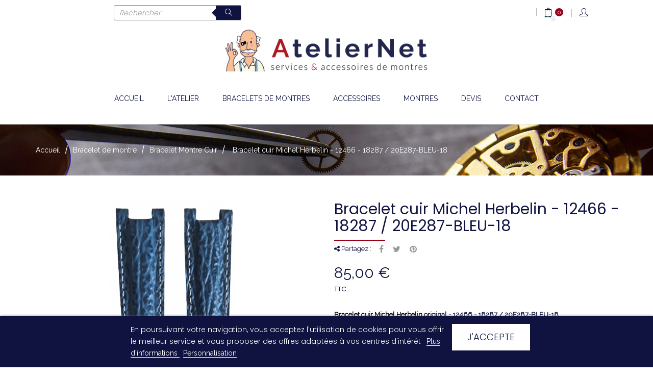

--- FILE ---
content_type: text/html; charset=utf-8
request_url: https://www.ateliernet.com/fr/bracelet-montre-cuir/129-bracelet-cuir-michel-herbelin-12466-18287-20e287-bleu-18.html
body_size: 22986
content:
<!doctype html>
<html lang="fr"  class="default" >

  <head>
    
      
  <meta charset="utf-8">


  <meta http-equiv="x-ua-compatible" content="ie=edge">



  <link rel="canonical" href="https://www.ateliernet.com/fr/bracelet-montre-cuir/129-bracelet-cuir-michel-herbelin-12466-18287-20e287-bleu-18.html">

  <title>Bracelet cuir Michel Herbelin - 12466 - 18287 / 20E287-BLEU-18 | At...</title>
  <meta name="description" content="AtelierNet - Bracelet cuir Michel Herbelin original - 12466 - 18287 / 20E287-BLEU-18 • Matière : Cuir Requin marine • Couleur : Bleu• Taille du boitier : 20 ...">
  <meta name="keywords" content="Bracelet cuir Michel Herbelin - 12466 - 18287 / 20E287-BLEU-18, AtelierNet, réparation montres, 20E287-BLEU-18, MICHEL HERBELIN, accessoires montres. Largeur de l&#039;entrecorne (largeur bracelet): 20 mm -Matière: Cuir -Matière: Requin marine -Couleur: Ble...">
      
                  <link rel="alternate" href="https://www.ateliernet.com/fr/bracelet-montre-cuir/129-bracelet-cuir-michel-herbelin-12466-18287-20e287-bleu-18.html" hreflang="fr">
                  <link rel="alternate" href="https://www.ateliernet.com/en/bracelets-cuir/129-bracelet-cuir-michel-herbelin-12466-18287-20e287-bleu-18.html" hreflang="en-us">
        



  <meta name="viewport" content="width=device-width, initial-scale=1">



  <link rel="icon" type="image/vnd.microsoft.icon" href="/img/favicon.ico?1614338875">
  <link rel="shortcut icon" type="image/x-icon" href="/img/favicon.ico?1614338875">


  

    <link rel="stylesheet" href="https://www.ateliernet.com/themes/at_junior/assets/cache/theme-6f5995234.css" type="text/css" media="all">



    


           


  <script type="text/javascript">
        var ASSearchUrl = "https:\/\/www.ateliernet.com\/fr\/module\/pm_advancedsearch4\/advancedsearch4";
        var LEO_COOKIE_THEME = "AT_JUNIOR_PANEL_CONFIG";
        var OCHAT_FRONT_CONTROLLER_URL = "https:\/\/www.ateliernet.com\/?fc=module&module=onlinechat&controller=Ochat";
        var add_cart_error = "An error occurred while processing your request. Please try again";
        var as4_orderBySalesAsc = "Meilleures ventes en dernier";
        var as4_orderBySalesDesc = "Meilleures ventes en premier";
        var btGapTag = {"tagContent":{"tracking_type":{"label":"tracking_type","value":"view_item"},"content_type":{"label":"content_type","value":"'product'"},"contents":{"label":"contents","value":[{"item_id":129,"item_name":"Bracelet cuir Michel Herbelin - 12466 - 18287 \/ 20E287-BLEU-18","currency":"EUR","item_category":"Bracelet Montre Cuir","price":"85.00","item_brand":"MICHEL HERBELIN"}]},"coupon_name":{"label":"coupon","value":"no_coupon"},"value":{"label":"value","value":85},"currency":{"label":"currency","value":"EUR"}},"bAddToCartTrigger":false,"elementCategoryProduct":"li.product-miniature","elementRemoveCart":"a.remove-from-cart","elementShipping":"input[type=radio]","elementPayment":".ps-shown-by-js","elementlogin":"button#submit-login","elementsignup":"div.no-account","elementWishCat":"button.wishlist-button-add","elementWishProd":"button.wishlist-button-add","gaId":"G-QLKZYW6598","gaEnable":"1","bEnableUa":false,"sUAcode":"","ajaxUrl":"https:\/\/www.ateliernet.com\/fr\/module\/ganalyticspro\/ajax","token":"fd4bc7c59e1d7451924da19150b38280","bRefund":false,"bPartialRefund":false,"bUseConsent":false,"bConsentHtmlElement":"","iConsentConsentLvl":0};
        var buttonwishlist_title_add = "Liste de souhaits";
        var buttonwishlist_title_remove = "Supprimer du panier";
        var enable_dropdown_defaultcart = 1;
        var enable_flycart_effect = 1;
        var enable_notification = 1;
        var height_cart_item = "125";
        var isLogged = false;
        var leo_push = 0;
        var leo_token = "fd4bc7c59e1d7451924da19150b38280";
        var lf_is_gen_rtl = false;
        var lgcookieslaw_block = false;
        var lgcookieslaw_cookie_name = "__lglaw";
        var lgcookieslaw_position = "2";
        var lgcookieslaw_reload = false;
        var lgcookieslaw_session_time = "864000";
        var lql_ajax_url = "https:\/\/www.ateliernet.com\/fr\/module\/leoquicklogin\/leocustomer";
        var lql_is_gen_rtl = false;
        var lql_module_dir = "\/modules\/leoquicklogin\/";
        var lql_myaccount_url = "https:\/\/www.ateliernet.com\/fr\/mon-compte";
        var lql_redirect = "";
        var number_cartitem_display = 3;
        var prestashop = {"cart":{"products":[],"totals":{"total":{"type":"total","label":"Total","amount":0,"value":"0,00\u00a0\u20ac"},"total_including_tax":{"type":"total","label":"Total TTC","amount":0,"value":"0,00\u00a0\u20ac"},"total_excluding_tax":{"type":"total","label":"Total HT :","amount":0,"value":"0,00\u00a0\u20ac"}},"subtotals":{"products":{"type":"products","label":"Sous-total","amount":0,"value":"0,00\u00a0\u20ac"},"discounts":null,"shipping":{"type":"shipping","label":"Livraison","amount":0,"value":"gratuit"},"tax":null},"products_count":0,"summary_string":"0 articles","vouchers":{"allowed":0,"added":[]},"discounts":[],"minimalPurchase":0,"minimalPurchaseRequired":""},"currency":{"name":"Euro","iso_code":"EUR","iso_code_num":"978","sign":"\u20ac"},"customer":{"lastname":null,"firstname":null,"email":null,"birthday":null,"newsletter":null,"newsletter_date_add":null,"optin":null,"website":null,"company":null,"siret":null,"ape":null,"is_logged":false,"gender":{"type":null,"name":null},"addresses":[]},"language":{"name":"Fran\u00e7ais (French)","iso_code":"fr","locale":"fr-FR","language_code":"fr","is_rtl":"0","date_format_lite":"d\/m\/Y","date_format_full":"d\/m\/Y H:i:s","id":1},"page":{"title":"","canonical":null,"meta":{"title":"Bracelet cuir Michel Herbelin - 12466 - 18287 \/ 20E287-BLEU-18 | At...","description":"AtelierNet - Bracelet cuir Michel Herbelin\u00a0original - 12466 - 18287 \/ 20E287-BLEU-18 \u2022\u00a0Mati\u00e8re : Cuir Requin marine \u2022\u00a0Couleur : Bleu\u2022\u00a0Taille du boitier : 20 ...","keywords":"Bracelet cuir Michel Herbelin - 12466 - 18287 \/ 20E287-BLEU-18, AtelierNet, r\u00e9paration montres, 20E287-BLEU-18, MICHEL HERBELIN, accessoires montres. Largeur de l'entrecorne (largeur bracelet): 20 mm -Mati\u00e8re: Cuir -Mati\u00e8re: Requin marine -Couleur: Ble...","robots":"index"},"page_name":"product","body_classes":{"lang-fr":true,"lang-rtl":false,"country-FR":true,"currency-EUR":true,"layout-full-width":true,"page-product":true,"tax-display-enabled":true,"product-id-129":true,"product-Bracelet cuir Michel Herbelin - 12466 - 18287 \/ 20E287-BLEU-18":true,"product-id-category-11":true,"product-id-manufacturer-17":true,"product-id-supplier-0":true,"product-available-for-order":true},"admin_notifications":[]},"shop":{"name":"AtelierNet","logo":"\/img\/atelier-net-logo-1614338875.jpg","stores_icon":"\/img\/logo_stores.png","favicon":"\/img\/favicon.ico"},"urls":{"base_url":"https:\/\/www.ateliernet.com\/","current_url":"https:\/\/www.ateliernet.com\/fr\/bracelet-montre-cuir\/129-bracelet-cuir-michel-herbelin-12466-18287-20e287-bleu-18.html","shop_domain_url":"https:\/\/www.ateliernet.com","img_ps_url":"https:\/\/www.ateliernet.com\/img\/","img_cat_url":"https:\/\/www.ateliernet.com\/img\/c\/","img_lang_url":"https:\/\/www.ateliernet.com\/img\/l\/","img_prod_url":"https:\/\/www.ateliernet.com\/img\/p\/","img_manu_url":"https:\/\/www.ateliernet.com\/img\/m\/","img_sup_url":"https:\/\/www.ateliernet.com\/img\/su\/","img_ship_url":"https:\/\/www.ateliernet.com\/img\/s\/","img_store_url":"https:\/\/www.ateliernet.com\/img\/st\/","img_col_url":"https:\/\/www.ateliernet.com\/img\/co\/","img_url":"https:\/\/www.ateliernet.com\/themes\/at_junior\/assets\/img\/","css_url":"https:\/\/www.ateliernet.com\/themes\/at_junior\/assets\/css\/","js_url":"https:\/\/www.ateliernet.com\/themes\/at_junior\/assets\/js\/","pic_url":"https:\/\/www.ateliernet.com\/upload\/","pages":{"address":"https:\/\/www.ateliernet.com\/fr\/adresse","addresses":"https:\/\/www.ateliernet.com\/fr\/adresses","authentication":"https:\/\/www.ateliernet.com\/fr\/connexion","cart":"https:\/\/www.ateliernet.com\/fr\/panier","category":"https:\/\/www.ateliernet.com\/fr\/index.php?controller=category","cms":"https:\/\/www.ateliernet.com\/fr\/index.php?controller=cms","contact":"https:\/\/www.ateliernet.com\/fr\/nous-contacter","discount":"https:\/\/www.ateliernet.com\/fr\/reduction","guest_tracking":"https:\/\/www.ateliernet.com\/fr\/suivi-commande-invite","history":"https:\/\/www.ateliernet.com\/fr\/historique-commandes","identity":"https:\/\/www.ateliernet.com\/fr\/identite","index":"https:\/\/www.ateliernet.com\/fr\/","my_account":"https:\/\/www.ateliernet.com\/fr\/mon-compte","order_confirmation":"https:\/\/www.ateliernet.com\/fr\/confirmation-commande","order_detail":"https:\/\/www.ateliernet.com\/fr\/index.php?controller=order-detail","order_follow":"https:\/\/www.ateliernet.com\/fr\/suivi-commande","order":"https:\/\/www.ateliernet.com\/fr\/commande","order_return":"https:\/\/www.ateliernet.com\/fr\/index.php?controller=order-return","order_slip":"https:\/\/www.ateliernet.com\/fr\/avoirs","pagenotfound":"https:\/\/www.ateliernet.com\/fr\/page-introuvable","password":"https:\/\/www.ateliernet.com\/fr\/recuperation-mot-de-passe","pdf_invoice":"https:\/\/www.ateliernet.com\/fr\/index.php?controller=pdf-invoice","pdf_order_return":"https:\/\/www.ateliernet.com\/fr\/index.php?controller=pdf-order-return","pdf_order_slip":"https:\/\/www.ateliernet.com\/fr\/index.php?controller=pdf-order-slip","prices_drop":"https:\/\/www.ateliernet.com\/fr\/promotions","product":"https:\/\/www.ateliernet.com\/fr\/index.php?controller=product","search":"https:\/\/www.ateliernet.com\/fr\/recherche","sitemap":"https:\/\/www.ateliernet.com\/fr\/plan-du-site","stores":"https:\/\/www.ateliernet.com\/fr\/magasins","supplier":"https:\/\/www.ateliernet.com\/fr\/fournisseur","register":"https:\/\/www.ateliernet.com\/fr\/connexion?create_account=1","order_login":"https:\/\/www.ateliernet.com\/fr\/commande?login=1"},"alternative_langs":{"fr":"https:\/\/www.ateliernet.com\/fr\/bracelet-montre-cuir\/129-bracelet-cuir-michel-herbelin-12466-18287-20e287-bleu-18.html","en-us":"https:\/\/www.ateliernet.com\/en\/bracelets-cuir\/129-bracelet-cuir-michel-herbelin-12466-18287-20e287-bleu-18.html"},"theme_assets":"\/themes\/at_junior\/assets\/","actions":{"logout":"https:\/\/www.ateliernet.com\/fr\/?mylogout="},"no_picture_image":{"bySize":{"cart_default":{"url":"https:\/\/www.ateliernet.com\/img\/p\/fr-default-cart_default.jpg","width":135,"height":135},"small_default":{"url":"https:\/\/www.ateliernet.com\/img\/p\/fr-default-small_default.jpg","width":200,"height":200},"medium_default":{"url":"https:\/\/www.ateliernet.com\/img\/p\/fr-default-medium_default.jpg","width":239,"height":239},"home_default":{"url":"https:\/\/www.ateliernet.com\/img\/p\/fr-default-home_default.jpg","width":600,"height":600},"large_default":{"url":"https:\/\/www.ateliernet.com\/img\/p\/fr-default-large_default.jpg","width":1000,"height":1000}},"small":{"url":"https:\/\/www.ateliernet.com\/img\/p\/fr-default-cart_default.jpg","width":135,"height":135},"medium":{"url":"https:\/\/www.ateliernet.com\/img\/p\/fr-default-medium_default.jpg","width":239,"height":239},"large":{"url":"https:\/\/www.ateliernet.com\/img\/p\/fr-default-large_default.jpg","width":1000,"height":1000},"legend":""}},"configuration":{"display_taxes_label":true,"display_prices_tax_incl":true,"is_catalog":false,"show_prices":true,"opt_in":{"partner":false},"quantity_discount":{"type":"discount","label":"Remise"},"voucher_enabled":0,"return_enabled":0},"field_required":[],"breadcrumb":{"links":[{"title":"Accueil","url":"https:\/\/www.ateliernet.com\/fr\/"},{"title":"Bracelet de montre","url":"https:\/\/www.ateliernet.com\/fr\/10-bracelet-de-montre"},{"title":"Bracelet Montre Cuir","url":"https:\/\/www.ateliernet.com\/fr\/11-bracelet-montre-cuir"},{"title":"Bracelet cuir Michel Herbelin - 12466 - 18287 \/ 20E287-BLEU-18","url":"https:\/\/www.ateliernet.com\/fr\/bracelet-montre-cuir\/129-bracelet-cuir-michel-herbelin-12466-18287-20e287-bleu-18.html"}],"count":4},"link":{"protocol_link":"https:\/\/","protocol_content":"https:\/\/"},"time":1768868105,"static_token":"fd4bc7c59e1d7451924da19150b38280","token":"5d5b8536b17d7989f3aea75f2ac424b1"};
        var psemailsubscription_subscription = "https:\/\/www.ateliernet.com\/fr\/module\/ps_emailsubscription\/subscription";
        var psr_icon_color = "#F19D76";
        var show_popup = 1;
        var type_dropdown_defaultcart = "slidebar_right";
        var type_flycart_effect = "fade";
        var url_leoproductattribute = "https:\/\/www.ateliernet.com\/fr\/module\/leofeature\/LeoProductAttribute";
        var width_cart_item = "300";
        var wishlist_add = "Le produit a \u00e9t\u00e9 ajout\u00e9 \u00e0 votre liste";
        var wishlist_cancel_txt = "Annuler";
        var wishlist_confirm_del_txt = "Supprimer l'\u00e9l\u00e9ment s\u00e9lectionn\u00e9?";
        var wishlist_del_default_txt = "Impossible de supprimer par d\u00e9faut liste";
        var wishlist_email_txt = "Email";
        var wishlist_loggin_required = "Vous devez \u00eatre connect\u00e9 pour g\u00e9rer votre liste";
        var wishlist_ok_txt = "D'accord";
        var wishlist_quantity_required = "Vous devez saisir une quantit\u00e9";
        var wishlist_remove = "Le produit a \u00e9t\u00e9 retir\u00e9 de votre liste";
        var wishlist_reset_txt = "R\u00e9initialiser";
        var wishlist_send_txt = "Envoyer";
        var wishlist_send_wishlist_txt = "Envoyer liste";
        var wishlist_url = "https:\/\/www.ateliernet.com\/fr\/module\/leofeature\/mywishlist";
        var wishlist_viewwishlist = "Voir votre liste";
      </script>
<script type="text/javascript">
	var choosefile_text = "Choisir un fichier";
	var turnoff_popup_text = "Ne pas afficher ce popup à nouveau";

	var size_item_quickview = 144;
	var style_scroll_quickview = 'horizontal';
	
	var size_item_page = 144;
	var style_scroll_page = 'horizontal';
	
	var size_item_quickview_attr = 144;	
	var style_scroll_quickview_attr = 'horizontal';
	
	var size_item_popup = 190;
	var style_scroll_popup = 'vertical';
</script>


  <!-- emarketing start -->







<!-- emarketing end --><script type="text/javascript">
	
	var FancyboxI18nClose = "Fermer";
	var FancyboxI18nNext = "Prochain";
	var FancyboxI18nPrev = "précédent";
	var current_link = "http://www.ateliernet.com/fr/";		
	var currentURL = window.location;
	currentURL = String(currentURL);
	currentURL = currentURL.replace("https://","").replace("http://","").replace("www.","").replace( /#\w*/, "" );
	current_link = current_link.replace("https://","").replace("http://","").replace("www.","");
	var text_warning_select_txt = "S'il vous plaît sélectionner un pour supprimer?";
	var text_confirm_remove_txt = "Etes-vous sûr de retirer de pied de page?";
	var close_bt_txt = "Fermer";
	var list_menu = [];
	var list_menu_tmp = {};
	var list_tab = [];
	var isHomeMenu = 0;
	
</script><script type="text/javascript">
            var formmakerPath = "https://www.ateliernet.com/fr/forms/upload";
            var titleFileUploadFM = "Aucun fichier sélectionné";
            var titleChooseFileFM = "Choisir un fichier";</script><script>
    if( typeof OCHAT_FRONT_CONTROLLER_URL == 'undefined' ) {
        OCHAT_FRONT_CONTROLLER_URL = "https://www.ateliernet.com/?fc=module&amp;module=onlinechat&amp;controller=Ochat";
    }
    var online = "0";
    OCHAT_UNIQID = "bd206f71d461602e9c15bf8674ba913d";
</script>

<div class="row chat-window" id="chat_window_2" style="right:60px;">
    <div class="ochat-panel-default">
        <div class="ochat-panel-heading" style="background-color: #101340">
            <div class="col-md-12 col-xs-12">
                <p class="ochat-title" style="color: white">Laissez-nous un message</p>
            </div>
        </div>
        <div class="offline-form msg_container_base">
            <form role="form" class="form-group" enctype="text/plain" action="#" method="POST" id="offlineForm" name="offlineForm">
                <div class="formoffline" style="background-color: #F0EEA; color: black; background-image: url(/modules/onlinechat/views/img/backgrounds/grass.png)">
                    <br/>
                    <div class="ochat-alert ochat-alert-success" role="alert" style="display: none;" id="return-message">
                            Merci pour votre message, nous vous contacterons très rapidement!
                    </div>
                    <div class="ochat-alert ochat-alert-warning" role="alert" style="display: none;" id="disconnect-message">
                            An error occured. Please try to send your message later.
                    </div>
                    <div class="row">
                        <div class="col-sm-12 OCHAT_OFFLINE_WELCOME_TEXT">
                            Nous ne sommes pas en ligne actuellement. 
                        </div>
                    </div>
                    <br/>
                                        <div class="row input">
                        <div class="ochat-form-group ochat-form-email clear">
                            <div class="col-sm-12">
                                <input type="email" class="ochat-form-control " id="OCHAT_FORM_EMAIL" name="OCHAT_FORM_EMAIL" placeholder="Email" value="" maxlength="40"/>
                            </div>
                        </div>
                    </div>
                                    </div>
                <div class="ochat-footer">
                    <div class="ochat-form-group clear">
                        <div class="col-sm-10 ochat-offline-form-message">
                            <textarea type="textarea" rows="3" class="hidden-textarea ochat-form-control valid-input" id="OCHAT_FORM_MESSAGE" name="OCHAT_FORM_MESSAGE" placeholder="Message"></textarea>
                        </div>
                        <div class="col-sm-1">
                            <button type="submit" id="send-offline-form" class="ochat-btn ochat-btn-primary  cant-submit" style="color: #101340"><i class="fa fa-send-o"></i></button>
                        </div>
                                                    <div class="gdprochat">
                                
                            </div>
                                            </div>
                </div>

            </form>
        </div>
    </div>
</div>
<div id="open_ochat_conversion" style="right:60px;">
    <div id="hello_text-offline" style="right: 70px;">
        <span>Laissez-nous un message</span>
    </div>
    <div id="ochat_window_open"  style="float: right;">
        <span class="close_ochat_window" style="display: none; background-color: #101340; color: white; float: right"><i class="fa fa-times"></i></span>
        <span class="open_ochat_window" style="background-color: #101340; color: white; float: right"><i class="fa fa-envelope"></i></span>
        <div class="clear"></div>
    </div>
    <div class="clear"></div>
</div>
	<script async src="https://www.googletagmanager.com/gtag/js?id=G-QLKZYW6598"></script>
<!-- @file modules\appagebuilder\views\templates\hook\header -->

<script>
	/**
	 * List functions will run when document.ready()
	 */
	var ap_list_functions = [];
	/**
	 * List functions will run when window.load()
	 */
	var ap_list_functions_loaded = [];

	/**
	 * List functions will run when document.ready() for theme
	 */

	var products_list_functions = [];
</script>


<script type='text/javascript'>
	var leoOption = {
		category_qty:1,
		product_list_image:1,
		product_one_img:1,
		productCdown: 1,
		productColor: 0,
		homeWidth: 600,
		homeheight: 600,
	}

	ap_list_functions.push(function(){
		if (typeof $.LeoCustomAjax !== "undefined" && $.isFunction($.LeoCustomAjax)) {
			var leoCustomAjax = new $.LeoCustomAjax();
			leoCustomAjax.processAjax();
		}
	});
</script>




    
  <meta property="og:type" content="product">
  <meta property="og:url" content="https://www.ateliernet.com/fr/bracelet-montre-cuir/129-bracelet-cuir-michel-herbelin-12466-18287-20e287-bleu-18.html">
  <meta property="og:title" content="Bracelet cuir Michel Herbelin - 12466 - 18287 / 20E287-BLEU-18 | At...">
  <meta property="og:site_name" content="AtelierNet">
  <meta property="og:description" content="AtelierNet - Bracelet cuir Michel Herbelin original - 12466 - 18287 / 20E287-BLEU-18 • Matière : Cuir Requin marine • Couleur : Bleu• Taille du boitier : 20 ...">
  <meta property="og:image" content="https://www.ateliernet.com/5462-large_default/bracelet-cuir-michel-herbelin-12466-18287-20e287-bleu-18.jpg">
      <meta property="product:pretax_price:amount" content="70.833333">
    <meta property="product:pretax_price:currency" content="EUR">
    <meta property="product:price:amount" content="85">
    <meta property="product:price:currency" content="EUR">
    
  </head>

  <body id="product" class="lang-fr country-fr currency-eur layout-full-width page-product tax-display-enabled product-id-129 product-bracelet-cuir-michel-herbelin-12466-18287-20e287-bleu-18 product-id-category-11 product-id-manufacturer-17 product-id-supplier-0 product-available-for-order fullwidth">

    
      
    

    <main id="page">
      
              
      <header id="header">
        <div class="header-container">
          
            
  <div class="header-banner">
          <div class="container">
              <div class="inner"></div>
          </div>
        </div>



  <nav class="header-nav">
    <div class="topnav">
              <div class="inner"></div>
          </div>
    <div class="bottomnav">
              <div class="inner"><!-- @file modules\appagebuilder\views\templates\hook\ApRow -->
    <div id="form_37087250001867955"        class="row ApRow  has-bg bg-fullwidth"
                            style=""        data-bg_data=" #ffffff no-repeat"        >
                                            <!-- @file modules\appagebuilder\views\templates\hook\ApColumn -->
<div    class="col-xl-2 col-lg-5 col-md-6 col-sm-6 col-xs-6 col-sp-12  ApColumn "
	    >
                    
    </div><!-- @file modules\appagebuilder\views\templates\hook\ApColumn -->
<div    class="col-xl-4 col-lg-7 col-md-6 col-sm-6 col-xs-6 col-sp-6 row-container ApColumn "
	    >
                    <!-- @file modules\appagebuilder\views\templates\hook\ApModule -->
<!-- Block search module TOP -->
<div id="search_widget" class="search-widget popup-over" data-search-controller-url="//www.ateliernet.com/fr/recherche">
	<a id="click_show_search" href="javascript:void(0)" data-toggle="dropdown" class="float-xs-right popup-title">
	   <i class="icons icon-magnifier"></i>
	</a>
	<form method="get" action="//www.ateliernet.com/fr/recherche" class="form-search" id="search_form">
			<input type="hidden" name="controller" value="search">
		<input class="search_query ui-autocomplete-input" type="text" name="s" value="" placeholder="Rechercher" aria-label="Rechercher">
			<button class="search-button" type="submit" >
				<i class="icons icon-magnifier"></i>
			</button>
		</form>
</div>
<!-- /Block search module TOP -->

    </div><!-- @file modules\appagebuilder\views\templates\hook\ApColumn -->
<div    class="col-xl-5 col-lg-9 col-md-7 col-sm-12 col-xs-6 col-sp-6  ApColumn "
	    >
                    <!-- @file modules\appagebuilder\views\templates\hook\ApQuicklogin.tpl -->
<div class="ApQuicklogin">
									<div class="dropdown">
						  	<div class="ap-quick-login js-dropdown popup-over">
				<a href="javascript:void(0)" class="leo-quickloginleo-dropdown dropdown-toggle popup-title" data-enable-sociallogin="enable" data-type="dropdown" data-layout="login" data-toggle="dropdown" aria-haspopup="true" aria-expanded="false" title="Connexion" rel="nofollow">
					<i class="icons icon-user"></i>
					<span class="user_title hidden-xs-down">Mon compte</span>
    			<i class="icon-arrow-down"></i>
				</a>
										<div class="popup-content dropdown-menu leo-dropdown-wrapper">
							<div class="leo-quicklogin-form row dropdown">
		<div class="leo-form leo-login-form col-sm-12 leo-form-active full-width">
		<h3 class="leo-login-title">			
			<span class="title-both">
				Existing Account Login
			</span>
			<span class="title-only">
				S'identifier
			</span>		
		</h3>
		<form class="lql-form-content leo-login-form-content" action="#" method="post">
			<div class="form-group lql-form-mesg has-success">					
			</div>			
			<div class="form-group lql-form-mesg has-danger">					
			</div>
			<div class="form-group lql-form-content-element">
				<input type="email" class="form-control lql-email-login" name="lql-email-login" required="" placeholder="Email Address">
			</div>
			<div class="form-group lql-form-content-element">
				<input type="password" class="form-control lql-pass-login" name="lql-pass-login" required="" placeholder="Mot de passe">
			</div>
			<div class="form-group row lql-form-content-element">				
				<div class="col-xs-6">
											<input type="checkbox" class="lql-rememberme" name="lql-rememberme">
						<label class="form-control-label"><span>Se souvenir de moi</span></label>
									</div>				
				<div class="col-xs-6 text-sm-right">
					<a role="button" href="#" class="leoquicklogin-forgotpass">Mot de passe oublié ?</a>
				</div>
			</div>
			<div class="form-group text-right">
				<button type="submit" class="form-control-submit lql-form-bt lql-login-bt btn btn-primary">			
					<span class="leoquicklogin-loading leoquicklogin-cssload-speeding-wheel"></span>
					<i class="leoquicklogin-icon leoquicklogin-success-icon material-icons">&#xE876;</i>
					<i class="leoquicklogin-icon leoquicklogin-fail-icon material-icons">&#xE033;</i>
					<span class="lql-bt-txt">					
						Login
					</span>
				</button>
			</div>
			<div class="form-group lql-callregister">
				<a role="button" href="#" class="lql-callregister-action">Pas de compte ? Créez-en un</a>
			</div>
		</form>
		<div class="leo-resetpass-form">
			<h3>Reset Password</h3>
			<form class="lql-form-content leo-resetpass-form-content" action="#" method="post">
				<div class="form-group lql-form-mesg has-success">					
				</div>			
				<div class="form-group lql-form-mesg has-danger">					
				</div>
				<div class="form-group lql-form-content-element">
					<input type="email" class="form-control lql-email-reset" name="lql-email-reset" required="" placeholder="Email Address">
				</div>
				<div class="form-group">					
					<button type="submit" class="form-control-submit lql-form-bt leoquicklogin-reset-pass-bt btn btn-primary">			
						<span class="leoquicklogin-loading leoquicklogin-cssload-speeding-wheel"></span>
						<i class="leoquicklogin-icon leoquicklogin-success-icon material-icons">&#xE876;</i>
						<i class="leoquicklogin-icon leoquicklogin-fail-icon material-icons">&#xE033;</i>
						<span class="lql-bt-txt">					
							Reset Password
						</span>
					</button>
				</div>
				
			</form>
		</div>
	</div>
	<div class="leo-form leo-register-form col-sm-12 leo-form-inactive full-width">
		<h3 class="leo-register-title">
			New Account Register
		</h3>
		<form class="lql-form-content leo-register-form-content" action="#" method="post">
			<div class="form-group lql-form-mesg has-success">					
			</div>			
			<div class="form-group lql-form-mesg has-danger">					
			</div>
			<div class="form-group lql-form-content-element">
				<input type="text" class="form-control lql-register-firstname" name="lql-register-firstname"  placeholder="Prénom">
			</div>
			<div class="form-group lql-form-content-element">
				<input type="text" class="form-control lql-register-lastname" name="lql-register-lastname" required="" placeholder="Nom">
			</div>
			<div class="form-group lql-form-content-element">
				<input type="email" class="form-control lql-register-email" name="lql-register-email" required="" placeholder="Email Address">
			</div>
			<div class="form-group lql-form-content-element">
				<input type="password" class="form-control lql-register-pass" name="lql-register-pass" required="" placeholder="Mot de passe">
			</div>
						<div class="form-group text-right">				
				<button type="submit" name="submit" class="form-control-submit lql-form-bt lql-register-bt btn btn-primary">			
					<span class="leoquicklogin-loading leoquicklogin-cssload-speeding-wheel"></span>
					<i class="leoquicklogin-icon leoquicklogin-success-icon material-icons">&#xE876;</i>
					<i class="leoquicklogin-icon leoquicklogin-fail-icon material-icons">&#xE033;</i>
					<span class="lql-bt-txt">					
						Créer un compte
					</span>
				</button>
			</div>
			<div class="form-group lql-calllogin">
				<div>Vous avez déjà un compte ?</div>
				<a role="button" href="#" class="lql-calllogin-action">Se connecter</a>
				Ou
				<a role="button" href="#" class="lql-calllogin-action lql-callreset-action">Réinitialiser mot de passe</a>
			</div>
		</form>
	</div>
</div>


						</div>
					</div>
							</div>
		
	
	</div>
<!-- @file modules\appagebuilder\views\templates\hook\ApModule -->
<div id="cart-block">
  <div class="blockcart cart-preview inactive" data-refresh-url="//www.ateliernet.com/fr/module/ps_shoppingcart/ajax">
    <div class="header">
              <i class="icons icon-bag"></i>
        <div class="cart-quantity">
          <span class="title_cart">My cart:</span>
          <span class="cart-products-count">0 <span class="cart-unit hidden-xl-down"> articles</span></span>
        </div>
                  <div class="mini_card">
            <span>Votre panier est actuellement vide.</span>
          </div>
                  </div>
  </div>
</div>

    </div><!-- @file modules\appagebuilder\views\templates\hook\ApColumn -->
<div    class="col-xl-1 col-lg-3 col-md-5 col-sm-2 col-xs-12 col-sp-12  ApColumn "
	    >
                    
    </div>            </div>
    </div>
          </div>
  </nav>



  <div class="header-top">
          <div class="inner"><!-- @file modules\appagebuilder\views\templates\hook\ApRow -->
<div class="wrapper"
>

<div class="container-large">
    <div        class="row ApRow  has-bg bg-boxed"
                            style="background: no-repeat;"        data-bg_data=" no-repeat"        >
                                            <!-- @file modules\appagebuilder\views\templates\hook\ApColumn -->
<div    class="col-xl-12 col-lg-12 col-md-12 col-sm-12 col-xs-12 col-sp-12 header-logo ApColumn "
	    >
                    <!-- @file modules\appagebuilder\views\templates\hook\ApGenCode -->

	<a href="https://www.ateliernet.com/">     <img class="logo img-fluid" src="/img/atelier-net-logo-1614338875.jpg" alt="AtelierNet"></a>

    </div>            </div>
</div>
</div>
    <!-- @file modules\appagebuilder\views\templates\hook\ApRow -->
<div class="wrapper"
>

<div class="container container-large">
    <div        class="row header-flex no-margin ApRow  has-bg bg-boxed"
                            style="background: no-repeat;min-height: 100px;"        data-bg_data=" no-repeat"        >
                                            <!-- @file modules\appagebuilder\views\templates\hook\ApColumn -->
<div    class="col-xl-12 col-lg-12 col-md-12 col-sm-12 col-xs-12 col-sp-12 center-header no-padding ApColumn "
	    >
                    <!-- @file modules\appagebuilder\views\templates\hook\ApSlideShow -->
<div id="memgamenu-form_8281849995691185" class="ApMegamenu">
			    
                <nav data-megamenu-id="8281849995691185" class="leo-megamenu cavas_menu navbar navbar-default enable-canvas " role="navigation">
                            <!-- Brand and toggle get grouped for better mobile display -->
                            <div class="navbar-header">
                                    <button type="button" class="navbar-toggler hidden-lg-up" data-toggle="collapse" data-target=".megamenu-off-canvas-8281849995691185">
                                            <span class="sr-only">Basculer la navigation</span>
                                            &#9776;
                                            <!--
                                            <span class="icon-bar"></span>
                                            <span class="icon-bar"></span>
                                            <span class="icon-bar"></span>
                                            -->
                                    </button>
                            </div>
                            <!-- Collect the nav links, forms, and other content for toggling -->
                                                        <div class="leo-top-menu collapse navbar-toggleable-md megamenu-off-canvas megamenu-off-canvas-8281849995691185"><ul class="nav navbar-nav megamenu horizontal">    <li data-menu-type="url" class="nav-item  " >
                    <a class="nav-link has-category" href="https://www.ateliernet.com/fr/index.php" target="_self">
                                    
                            <span class="menu-title">ACCUEIL</span>
                                                                    </a>
                </li>
    <li data-menu-type="cms" class="nav-item  " >
                    <a class="nav-link has-category" href="https://www.ateliernet.com/fr/content/4-l-atelier" target="_self">
                                    
                            <span class="menu-title">L&#039;ATELIER</span>
                                                                    </a>
                </li>
<li data-menu-type="category" class="nav-item parent dropdown   " >
    <a class="nav-link dropdown-toggle has-category" data-toggle="dropdown" href="https://www.ateliernet.com/fr/10-bracelet-de-montre" target="_self">
                    
                    <span class="menu-title">BRACELETS DE MONTRES</span>
                                	
	    </a>
    <b class="caret"></b>
        <div class="dropdown-menu level1"             style=&quot;width:300px;&quot;
     >
        <div class="dropdown-menu-inner">
            <div class="row">
                <div class="col-sm-12 mega-col" data-colwidth="12" data-type="menu" >
                    <div class="inner">
                        <ul>
                                                            <li data-menu-type="category" class="nav-item   " >
            <a class="nav-link" href="https://www.ateliernet.com/fr/32-bracelet-montre-beuchat" target="_self">
            
                            <span class="menu-title">BEUCHAT</span>
                                    
                    </a>

    </li>
            
                                                            <li data-menu-type="category" class="nav-item   " >
            <a class="nav-link" href="https://www.ateliernet.com/fr/47-bracelet-montre-diesel" target="_self">
            
                            <span class="menu-title">DIESEL</span>
                                    
                    </a>

    </li>
            
                                                            <li data-menu-type="category" class="nav-item   " >
            <a class="nav-link" href="https://www.ateliernet.com/fr/67-bracelet-montre-festina" target="_self">
            
                            <span class="menu-title">FESTINA</span>
                                    
                    </a>

    </li>
            
                                                            <li data-menu-type="category" class="nav-item   " >
            <a class="nav-link" href="https://www.ateliernet.com/fr/33-bracelet-montre-fossil" target="_self">
            
                            <span class="menu-title">FOSSIL</span>
                                    
                    </a>

    </li>
            
                                                            <li data-menu-type="category" class="nav-item   " >
            <a class="nav-link" href="https://www.ateliernet.com/fr/65-bracelet-montre-hamilton" target="_self">
            
                            <span class="menu-title">HAMILTON</span>
                                    
                    </a>

    </li>
            
                                                            <li data-menu-type="category" class="nav-item   " >
            <a class="nav-link" href="https://www.ateliernet.com/fr/34-bracelet-montre-michel-herbelin" target="_self">
            
                            <span class="menu-title">MICHEL HERBELIN</span>
                                    
                    </a>

    </li>
            
                                                            <li data-menu-type="url" class="nav-item   " >
            <a class="nav-link" href="https://www.ateliernet.com/fr/68-bracelets-montre-omega" target="_self">
            
                            <span class="menu-title">OMEGA</span>
                                    
                    </a>

    </li>
            
                                                            <li data-menu-type="category" class="nav-item   " >
            <a class="nav-link" href="https://www.ateliernet.com/fr/66-bracelet-montre-rado" target="_self">
            
                            <span class="menu-title">RADO</span>
                                    
                    </a>

    </li>
            
                                                            <li data-menu-type="category" class="nav-item   " >
            <a class="nav-link" href="https://www.ateliernet.com/fr/35-bracelet-montre-skagen" target="_self">
            
                            <span class="menu-title">SKAGEN</span>
                                    
                    </a>

    </li>
            
                                                            <li data-menu-type="category" class="nav-item   " >
            <a class="nav-link" href="https://www.ateliernet.com/fr/36-bracelet-montre-suunto" target="_self">
            
                            <span class="menu-title">SUUNTO</span>
                                    
                    </a>

    </li>
            
                                                            <li data-menu-type="category" class="nav-item   " >
            <a class="nav-link" href="https://www.ateliernet.com/fr/37-bracelet-montre-tissot" target="_self">
            
                            <span class="menu-title">TISSOT</span>
                                    
                    </a>

    </li>
            
                                                            <li data-menu-type="category" class="nav-item   " >
            <a class="nav-link" href="https://www.ateliernet.com/fr/12-bracelet-montre-acier" target="_self">
            
                            <span class="menu-title">Acier</span>
                                    
                    </a>

    </li>
            
                                                            <li data-menu-type="category" class="nav-item   " >
            <a class="nav-link" href="https://www.ateliernet.com/fr/11-bracelet-montre-cuir" target="_self">
            
                            <span class="menu-title">Cuir</span>
                                    
                    </a>

    </li>
            
                                                            <li data-menu-type="category" class="nav-item   " >
            <a class="nav-link" href="https://www.ateliernet.com/fr/13-bracelet-montre-silicone" target="_self">
            
                            <span class="menu-title">Silicone</span>
                                    
                    </a>

    </li>
            
                                                            <li data-menu-type="category" class="nav-item   " >
            <a class="nav-link" href="https://www.ateliernet.com/fr/18-bracelet-montre-tissu" target="_self">
            
                            <span class="menu-title">Tissu</span>
                                    
                    </a>

    </li>
            
                                                    </ul>
                    </div>
                </div>
            </div>
        </div>
    </div>

</li>
<li data-menu-type="category" class="nav-item parent dropdown   " >
    <a class="nav-link dropdown-toggle has-category" data-toggle="dropdown" href="https://www.ateliernet.com/fr/14-accessoires-de-montres" target="_self">
                    
                    <span class="menu-title">ACCESSOIRES</span>
                                	
	    </a>
    <b class="caret"></b>
        <div class="dropdown-menu level1"             style=&quot;width:800px;&quot;
     >
        <div class="dropdown-menu-inner">
            <div class="row">
                <div class="col-sm-12 mega-col" data-colwidth="12" data-type="menu" >
                    <div class="inner">
                        <ul>
                                                            <li data-menu-type="category" class="nav-item   " >
            <a class="nav-link" href="https://www.ateliernet.com/fr/19-boitier-de-montre" target="_self">
            
                            <span class="menu-title">Boîtier de montre</span>
                                    
                    </a>

    </li>
            
                                                            <li data-menu-type="category" class="nav-item   " >
            <a class="nav-link" href="https://www.ateliernet.com/fr/42-fermoir-montre" target="_self">
            
                            <span class="menu-title">Fermoir et Boucle</span>
                                    
                    </a>

    </li>
            
                                                            <li data-menu-type="category" class="nav-item   " >
            <a class="nav-link" href="https://www.ateliernet.com/fr/45-joint-montre" target="_self">
            
                            <span class="menu-title">Joint de couvercle</span>
                                    
                    </a>

    </li>
            
                                                            <li data-menu-type="category" class="nav-item   " >
            <a class="nav-link" href="https://www.ateliernet.com/fr/46-lunette-montre" target="_self">
            
                            <span class="menu-title">Lunette tournante</span>
                                    
                    </a>

    </li>
            
                                                            <li data-menu-type="category" class="nav-item   " >
            <a class="nav-link" href="https://www.ateliernet.com/fr/43-maillon-montre" target="_self">
            
                            <span class="menu-title">Maillon de rallonge</span>
                                    
                    </a>

    </li>
            
                                                            <li data-menu-type="category" class="nav-item   " >
            <a class="nav-link" href="https://www.ateliernet.com/fr/17-outillage" target="_self">
            
                            <span class="menu-title">Outillages</span>
                                    
                    </a>

    </li>
            
                                                            <li data-menu-type="category" class="nav-item   " >
            <a class="nav-link" href="https://www.ateliernet.com/fr/24-passant-de-bracelet-montre" target="_self">
            
                            <span class="menu-title">Passant de bracelet</span>
                                    
                    </a>

    </li>
            
                                                            <li data-menu-type="category" class="nav-item   " >
            <a class="nav-link" href="https://www.ateliernet.com/fr/39-pile-montre" target="_self">
            
                            <span class="menu-title">Pile &amp; Câble</span>
                                    
                    </a>

    </li>
            
                                                            <li data-menu-type="category" class="nav-item   " >
            <a class="nav-link" href="https://www.ateliernet.com/fr/40-vis-de-montre" target="_self">
            
                            <span class="menu-title">Vis, tige &amp; écrou</span>
                                    
                    </a>

    </li>
            
                                                    </ul>
                    </div>
                </div>
            </div>
        </div>
    </div>

</li>
<li data-menu-type="category" class="nav-item parent dropdown   " >
    <a class="nav-link dropdown-toggle has-category" data-toggle="dropdown" href="https://www.ateliernet.com/fr/20-montres" target="_self">
                    
                    <span class="menu-title">MONTRES</span>
                                	
	    </a>
    <b class="caret"></b>
        <div class="dropdown-menu level1"  >
        <div class="dropdown-menu-inner">
            <div class="row">
                <div class="col-sm-12 mega-col" data-colwidth="12" data-type="menu" >
                    <div class="inner">
                        <ul>
                                                            <li data-menu-type="category" class="nav-item   " >
            <a class="nav-link" href="https://www.ateliernet.com/fr/50-montre-festina" target="_self">
            
                            <span class="menu-title">Montre FESTINA</span>
                                    
                    </a>

    </li>
            
                                                            <li data-menu-type="category" class="nav-item   " >
            <a class="nav-link" href="https://www.ateliernet.com/fr/53-montre-lip" target="_self">
            
                            <span class="menu-title">Montre LIP</span>
                                    
                    </a>

    </li>
            
                                                            <li data-menu-type="category" class="nav-item   " >
            <a class="nav-link" href="https://www.ateliernet.com/fr/52-montre-lotus" target="_self">
            
                            <span class="menu-title">Montre LOTUS</span>
                                    
                    </a>

    </li>
            
                                                            <li data-menu-type="category" class="nav-item   " >
            <a class="nav-link" href="https://www.ateliernet.com/fr/27-montre-michel-herbelin" target="_self">
            
                            <span class="menu-title">Montre MICHEL HERBELIN</span>
                                    
                    </a>

    </li>
            
                                                            <li data-menu-type="category" class="nav-item   " >
            <a class="nav-link" href="https://www.ateliernet.com/fr/29-montre-suunto" target="_self">
            
                            <span class="menu-title">Montre SUUNTO</span>
                                    
                    </a>

    </li>
            
                                                            <li data-menu-type="category" class="nav-item   " >
            <a class="nav-link" href="https://www.ateliernet.com/fr/30-montre-tissot" target="_self">
            
                            <span class="menu-title">Montre TISSOT</span>
                                    
                    </a>

    </li>
            
                                                            <li data-menu-type="category" class="nav-item   " >
            <a class="nav-link" href="https://www.ateliernet.com/fr/23-montre-enfant" target="_self">
            
                            <span class="menu-title">Montre Enfant</span>
                                    
                    </a>

    </li>
            
                                                            <li data-menu-type="category" class="nav-item   " >
            <a class="nav-link" href="https://www.ateliernet.com/fr/22-montre-femme" target="_self">
            
                            <span class="menu-title">Montre Femme</span>
                                    
                    </a>

    </li>
            
                                                            <li data-menu-type="category" class="nav-item   " >
            <a class="nav-link" href="https://www.ateliernet.com/fr/21-montre-homme" target="_self">
            
                            <span class="menu-title">Montre Homme</span>
                                    
                    </a>

    </li>
            
                                                    </ul>
                    </div>
                </div>
            </div>
        </div>
    </div>

</li>
    <li data-menu-type="url" class="nav-item obfuscation " >
                    <div data-href="aHR0cHM6Ly93d3cuYXRlbGllcm5ldC5jb20vZnIvZm9ybXMvMS9kZW1hbmRlci11bi1kZXZpcw==" class="url-obf nav-link has-category">
                                    
                            <span class="menu-title">DEVIS</span>
                                                                    </div>
                </li>
    <li data-menu-type="url" class="nav-item obfuscation " >
                    <div data-href="aHR0cHM6Ly93d3cuYXRlbGllcm5ldC5jb20vZnIvbm91cy1jb250YWN0ZXI=" class="url-obf nav-link has-category">
                                    
                            <span class="menu-title">CONTACT</span>
                                                                    </div>
                </li>
</ul></div>
            </nav>
<script type="text/javascript">
	list_menu_tmp.id = '8281849995691185';
	list_menu_tmp.type = 'horizontal';
	list_menu_tmp.show_cavas =1;
	list_menu_tmp.list_tab = list_tab;
	list_menu.push(list_menu_tmp);
	list_menu_tmp = {};	
	list_tab = {};
</script>
    
	</div>

    </div>            </div>
</div>
</div>
    </div>
          </div>
  
          
        </div>
      </header>
      
        
<aside id="notifications">
  <div class="container">
    
    
    
      </div>
</aside>
      
      <section id="wrapper">
       
        

<div data-depth="4" class="breadcrumb-bg brleft breadcrumb-full" style="background-image: url(https://www.ateliernet.com/img/bg-breadcrumb.jpg); background-color:#ffffff; min-height:100px; ">
    <div class="container">
    <nav data-depth="4" class="breadcrumb hidden-sm-down">
    <ol itemscope itemtype="http://schema.org/BreadcrumbList">
      
                  
            <li itemprop="itemListElement" itemscope itemtype="http://schema.org/ListItem">
              <a itemprop="item" href="https://www.ateliernet.com/fr/">
                <span itemprop="name">Accueil</span>
              </a>
              <meta itemprop="position" content="1">
            </li>
          
                  
            <li itemprop="itemListElement" itemscope itemtype="http://schema.org/ListItem">
              <a itemprop="item" href="https://www.ateliernet.com/fr/10-bracelet-de-montre">
                <span itemprop="name">Bracelet de montre</span>
              </a>
              <meta itemprop="position" content="2">
            </li>
          
                  
            <li itemprop="itemListElement" itemscope itemtype="http://schema.org/ListItem">
              <a itemprop="item" href="https://www.ateliernet.com/fr/11-bracelet-montre-cuir">
                <span itemprop="name">Bracelet Montre Cuir</span>
              </a>
              <meta itemprop="position" content="3">
            </li>
          
                  
            <li itemprop="itemListElement" itemscope itemtype="http://schema.org/ListItem">
              <a itemprop="item" href="https://www.ateliernet.com/fr/bracelet-montre-cuir/129-bracelet-cuir-michel-herbelin-12466-18287-20e287-bleu-18.html">
                <span itemprop="name">Bracelet cuir Michel Herbelin - 12466 - 18287 / 20E287-BLEU-18</span>
              </a>
              <meta itemprop="position" content="4">
            </li>
          
              
    </ol>
  </nav>
    </div>
  </div>
      
      

              <div class="container" id="">
                
          <div class="row">
            

            
  <div id="content-wrapper" class="col-lg-12 col-xs-12">
    
      

      
<section id="main" class="product-detail detail-3421208536 product-image-thumbs product-thumbs-bottom" itemscope itemtype="https://schema.org/Product">
  <meta itemprop="url" content="https://www.ateliernet.com/fr/bracelet-montre-cuir/129-bracelet-cuir-michel-herbelin-12466-18287-20e287-bleu-18.html"><div class="row"><div class="col-form_id-form_9367402777406408 col-md-6 col-lg-6 col-xl-6 col-sm-12 col-xs-12 col-sp-12">


  <section class="page-content" id="content" data-templateview="bottom" data-numberimage="5" data-numberimage1200="5" data-numberimage992="4" data-numberimage768="3" data-numberimage576="3" data-numberimage480="2" data-numberimage360="2" data-templatemodal="1" data-templatezoomtype="out" data-zoomposition="right" data-zoomwindowwidth="400" data-zoomwindowheight="400">
    
      <div class="images-container">
        
                  
            <div class="product-cover">
              
                <ul class="product-flags">
                                  </ul>
              
                              <img id="zoom_product" data-type-zoom="" class="js-qv-product-cover img-fluid" src="https://www.ateliernet.com/5462-large_default/bracelet-cuir-michel-herbelin-12466-18287-20e287-bleu-18.jpg" alt="Bracelet cuir Michel Herbelin - 12466 - 18287 / 20E287-BLEU-18-Bracelet Montre Cuir-AtelierNet" title="Bracelet cuir Michel Herbelin - 12466 - 18287 / 20E287-BLEU-18" itemprop="image">
                <div class="layer hidden-sm-down" data-toggle="modal" data-target="#product-modal">
                  <i class="material-icons zoom-in">&#xE8FF;</i>
                </div>
                          </div>
          

          
            <div id="thumb-gallery" class="product-thumb-images">
                                                <div class="thumb-container  active ">
                    <a href="javascript:void(0)" data-image="https://www.ateliernet.com/5462-large_default/bracelet-cuir-michel-herbelin-12466-18287-20e287-bleu-18.jpg" data-zoom-image="https://www.ateliernet.com/5462-large_default/bracelet-cuir-michel-herbelin-12466-18287-20e287-bleu-18.jpg"> 
                      <img
                        class="thumb js-thumb  selected "
                        data-image-medium-src="https://www.ateliernet.com/5462-medium_default/bracelet-cuir-michel-herbelin-12466-18287-20e287-bleu-18.jpg"
                        data-image-large-src="https://www.ateliernet.com/5462-large_default/bracelet-cuir-michel-herbelin-12466-18287-20e287-bleu-18.jpg"
                        src="https://www.ateliernet.com/5462-home_default/bracelet-cuir-michel-herbelin-12466-18287-20e287-bleu-18.jpg"
                        alt="Bracelet cuir Michel Herbelin - 12466 - 18287 / 20E287-BLEU-18-Bracelet Montre Cuir-AtelierNet"
                        title="Bracelet cuir Michel Herbelin - 12466 - 18287 / 20E287-BLEU-18"
                        itemprop="image"
                      >
                    </a>
                  </div>
                                  <div class="thumb-container ">
                    <a href="javascript:void(0)" data-image="https://www.ateliernet.com/5463-large_default/bracelet-cuir-michel-herbelin-12466-18287-20e287-bleu-18.jpg" data-zoom-image="https://www.ateliernet.com/5463-large_default/bracelet-cuir-michel-herbelin-12466-18287-20e287-bleu-18.jpg"> 
                      <img
                        class="thumb js-thumb "
                        data-image-medium-src="https://www.ateliernet.com/5463-medium_default/bracelet-cuir-michel-herbelin-12466-18287-20e287-bleu-18.jpg"
                        data-image-large-src="https://www.ateliernet.com/5463-large_default/bracelet-cuir-michel-herbelin-12466-18287-20e287-bleu-18.jpg"
                        src="https://www.ateliernet.com/5463-home_default/bracelet-cuir-michel-herbelin-12466-18287-20e287-bleu-18.jpg"
                        alt="Bracelet cuir Michel Herbelin - 12466 - 18287 / 20E287-BLEU-18-Bracelet Montre Cuir-AtelierNet"
                        title="Bracelet cuir Michel Herbelin - 12466 - 18287 / 20E287-BLEU-18"
                        itemprop="image"
                      >
                    </a>
                  </div>
                                  <div class="thumb-container ">
                    <a href="javascript:void(0)" data-image="https://www.ateliernet.com/5464-large_default/bracelet-cuir-michel-herbelin-12466-18287-20e287-bleu-18.jpg" data-zoom-image="https://www.ateliernet.com/5464-large_default/bracelet-cuir-michel-herbelin-12466-18287-20e287-bleu-18.jpg"> 
                      <img
                        class="thumb js-thumb "
                        data-image-medium-src="https://www.ateliernet.com/5464-medium_default/bracelet-cuir-michel-herbelin-12466-18287-20e287-bleu-18.jpg"
                        data-image-large-src="https://www.ateliernet.com/5464-large_default/bracelet-cuir-michel-herbelin-12466-18287-20e287-bleu-18.jpg"
                        src="https://www.ateliernet.com/5464-home_default/bracelet-cuir-michel-herbelin-12466-18287-20e287-bleu-18.jpg"
                        alt="Bracelet cuir Michel Herbelin - 12466 - 18287 / 20E287-BLEU-18-Bracelet Montre Cuir-AtelierNet"
                        title="Bracelet cuir Michel Herbelin - 12466 - 18287 / 20E287-BLEU-18"
                        itemprop="image"
                      >
                    </a>
                  </div>
                                          </div>
            
                          <div class="arrows-product-fake slick-arrows">
                <button class="slick-prev slick-arrow" aria-label="Previous" type="button" >Previous</button>
                <button class="slick-next slick-arrow" aria-label="Next" type="button">Next</button>
              </div>
                      
                
        
      </div>
    
  </section>



  <div class="modal fade js-product-images-modal leo-product-modal" id="product-modal" data-thumbnails=".product-images-129">
  <div class="modal-dialog" role="document">
    <div class="modal-content">
      <div class="modal-body">
                <figure>
          <img class="js-modal-product-cover product-cover-modal" width="1000" src="https://www.ateliernet.com/5462-large_default/bracelet-cuir-michel-herbelin-12466-18287-20e287-bleu-18.jpg" alt="Bracelet cuir Michel Herbelin - 12466 - 18287 / 20E287-BLEU-18" title="Bracelet cuir Michel Herbelin - 12466 - 18287 / 20E287-BLEU-18" itemprop="image">
          <figcaption class="image-caption">
            
              <div id="product-description-short" itemprop="description"><p><b><a href="https://www.ateliernet.com/fr/34-bracelet-montre-michel-herbelin">Bracelet cuir Michel Herbelin</a> original - 12466 - 18287 / 20E287-BLEU-18</b></p>
<p><strong><span style="background-color:#ffffff;color:#ac1821;font-family:arial, sans-serif;font-size:14px;">•</span></strong> Matière : Cuir Requin marine <br /><strong><span style="background-color:#ffffff;color:#ac1821;font-family:arial, sans-serif;font-size:14px;">•</span></strong> Couleur : Bleu<br /><strong><span style="background-color:#ffffff;color:#ac1821;font-family:arial, sans-serif;font-size:14px;">•</span></strong> Taille du boitier : 20 mm <br /><strong><span style="background-color:#ffffff;color:#ac1821;font-family:arial, sans-serif;font-size:14px;">•</span></strong> Taille du bracelet : 18 mm</p>
<p></p>
<p>Un axe de fixation vous est automatiquement offert pour l'achat du bracelet.</p>
<p><strong><span style="background-color:#ffffff;color:#ac1821;font-family:arial, sans-serif;font-size:14px;">• </span></strong>Ce <a href="https://www.ateliernet.com/fr/10-bracelet-de-montre">bracelet de montre</a> équipe votre montre Michel Herbelin référence<strong> 12466 ou 18287</strong></p></div>
            
          </figcaption>
        </figure>
        <aside id="thumbnails" class="thumbnails text-sm-center">
          
            <div class="product-images product-images-129">
                              <div class="thumb-container">
                  <img data-image-large-src="https://www.ateliernet.com/5462-large_default/bracelet-cuir-michel-herbelin-12466-18287-20e287-bleu-18.jpg" class="thumb img-fluid js-modal-thumb selected " src="https://www.ateliernet.com/5462-medium_default/bracelet-cuir-michel-herbelin-12466-18287-20e287-bleu-18.jpg" alt="Bracelet cuir Michel Herbelin - 12466 - 18287 / 20E287-BLEU-18" title="Bracelet cuir Michel Herbelin - 12466 - 18287 / 20E287-BLEU-18" width="239" itemprop="image">
                </div>
                              <div class="thumb-container">
                  <img data-image-large-src="https://www.ateliernet.com/5463-large_default/bracelet-cuir-michel-herbelin-12466-18287-20e287-bleu-18.jpg" class="thumb img-fluid js-modal-thumb" src="https://www.ateliernet.com/5463-medium_default/bracelet-cuir-michel-herbelin-12466-18287-20e287-bleu-18.jpg" alt="Bracelet cuir Michel Herbelin - 12466 - 18287 / 20E287-BLEU-18" title="Bracelet cuir Michel Herbelin - 12466 - 18287 / 20E287-BLEU-18" width="239" itemprop="image">
                </div>
                              <div class="thumb-container">
                  <img data-image-large-src="https://www.ateliernet.com/5464-large_default/bracelet-cuir-michel-herbelin-12466-18287-20e287-bleu-18.jpg" class="thumb img-fluid js-modal-thumb" src="https://www.ateliernet.com/5464-medium_default/bracelet-cuir-michel-herbelin-12466-18287-20e287-bleu-18.jpg" alt="Bracelet cuir Michel Herbelin - 12466 - 18287 / 20E287-BLEU-18" title="Bracelet cuir Michel Herbelin - 12466 - 18287 / 20E287-BLEU-18" width="239" itemprop="image">
                </div>
               
            </div>
            
        </aside>
      </div>
    </div><!-- /.modal-content -->
  </div><!-- /.modal-dialog -->
</div><!-- /.modal -->

                            </div><div class="col-form_id-form_15874367062488778 col-md-6 col-lg-6 col-xl-6 col-sm-12 col-xs-12 col-sp-12">

	
		<h1 class="h1 product-detail-name" itemprop="name">Bracelet cuir Michel Herbelin - 12466 - 18287 / 20E287-BLEU-18</h1>
	


	<div class="product-additional-info"> 
  

      <div class="social-sharing">
      <span class="share-this"><i class="fa fa-share-alt"></i> Partagez :</span>
      <ul>
                  <li class="facebook icon-gray">
            <a href="https://www.facebook.com/sharer.php?u=https%3A%2F%2Fwww.ateliernet.com%2Ffr%2Fbracelet-montre-cuir%2F129-bracelet-cuir-michel-herbelin-12466-18287-20e287-bleu-18.html" class="text-hide" title="Partager" target="_blank">
            <span>Partager</span>
            <i class="facebook icon-gray"></i>
            </a>
          </li>
                  <li class="twitter icon-gray">
            <a href="https://twitter.com/intent/tweet?text=Bracelet+cuir+Michel+Herbelin+-+12466+-+18287+%2F+20E287-BLEU-18 https%3A%2F%2Fwww.ateliernet.com%2Ffr%2Fbracelet-montre-cuir%2F129-bracelet-cuir-michel-herbelin-12466-18287-20e287-bleu-18.html" class="text-hide" title="Tweet" target="_blank">
            <span>Tweet</span>
            <i class="twitter icon-gray"></i>
            </a>
          </li>
                  <li class="pinterest icon-gray">
            <a href="https://www.pinterest.com/pin/create/button/?media=https%3A%2F%2Fwww.ateliernet.com%2F5462%2Fbracelet-cuir-michel-herbelin-12466-18287-20e287-bleu-18.jpg&amp;url=https%3A%2F%2Fwww.ateliernet.com%2Ffr%2Fbracelet-montre-cuir%2F129-bracelet-cuir-michel-herbelin-12466-18287-20e287-bleu-18.html" class="text-hide" title="Pinterest" target="_blank">
            <span>Pinterest</span>
            <i class="pinterest icon-gray"></i>
            </a>
          </li>
              </ul>
    </div>
  
<input type="hidden" id="emarketing_product_id" value="129"/><input type="hidden" id="emarketing_product_name" value="Bracelet cuir Michel Herbelin - 12466 - 18287 / 20E287-BLEU-18"/><input type="hidden" id="emarketing_product_price" value="85"/><input type="hidden" id="emarketing_product_category" value="Bracelet Montre Cuir"/><input type="hidden" id="emarketing_currency" value="EUR"/>
</div>



	  <div class="product-prices">
    
      <div
        class="product-price h5 "
        itemprop="offers"
        itemscope
        itemtype="https://schema.org/Offer"
      >
        <link itemprop="availability" href="https://schema.org/PreOrder"/>
        <meta itemprop="priceCurrency" content="EUR">

        <div class="current-price">
          <span itemprop="price" content="">85,00 €</span>

                  </div>

        
                  
      </div>
    
    
          
    
          

    
          

    
          

    

    <div class="tax-shipping-delivery-label">
              TTC
            
      
                        </div>
  </div>



  <div id="product-description-short-129" class="description-short" itemprop="description"><p><b><a href="https://www.ateliernet.com/fr/34-bracelet-montre-michel-herbelin">Bracelet cuir Michel Herbelin</a> original - 12466 - 18287 / 20E287-BLEU-18</b></p>
<p><strong><span style="background-color:#ffffff;color:#ac1821;font-family:arial, sans-serif;font-size:14px;">•</span></strong> Matière : Cuir Requin marine <br /><strong><span style="background-color:#ffffff;color:#ac1821;font-family:arial, sans-serif;font-size:14px;">•</span></strong> Couleur : Bleu<br /><strong><span style="background-color:#ffffff;color:#ac1821;font-family:arial, sans-serif;font-size:14px;">•</span></strong> Taille du boitier : 20 mm <br /><strong><span style="background-color:#ffffff;color:#ac1821;font-family:arial, sans-serif;font-size:14px;">•</span></strong> Taille du bracelet : 18 mm</p>
<p></p>
<p>Un axe de fixation vous est automatiquement offert pour l'achat du bracelet.</p>
<p><strong><span style="background-color:#ffffff;color:#ac1821;font-family:arial, sans-serif;font-size:14px;">• </span></strong>Ce <a href="https://www.ateliernet.com/fr/10-bracelet-de-montre">bracelet de montre</a> équipe votre montre Michel Herbelin référence<strong> 12466 ou 18287</strong></p></div>

<div class="product-actions">
  
    <form action="https://www.ateliernet.com/fr/panier" method="post" id="add-to-cart-or-refresh">
      <input type="hidden" name="token" value="fd4bc7c59e1d7451924da19150b38280">
      <input type="hidden" name="id_product" value="129" id="product_page_product_id">
      <input type="hidden" name="id_customization" value="0" id="product_customization_id">

      
        <div class="product-variants">
  </div>
      

      
              

      
        <section class="product-discounts">
  </section>
      

      
        <div class="product-add-to-cart">
      
      <div class="product-quantity clearfix">
        <div class="qty clearfix">
          <span class="control-label hidden-xl-down">Quantité</span>
          <input
            type="number"
            name="qty"
            id="quantity_wanted"
            value="1"
            class="input-group"
            min="1"
            aria-label="Quantité"
          >
        </div>
        <div class="add">
          <button class="btn btn-primary add-to-cart btn-home" data-button-action="add-to-cart" type="submit" >
            Ajouter au panier
          </button>
	  <div class="page-loading-overlay add-to-cart-loading"></div>
        </div>
        <div class="leo-compare-wishlist-button">
          <div class="wishlist">
	<a class="leo-wishlist-button btn-product btn" href="#" data-id-wishlist="" data-id-product="129" data-id-product-attribute="0" title="Ajouter à ma liste">
		<span class="leo-wishlist-bt-loading cssload-speeding-wheel"></span>
		<span class="leo-wishlist-bt-content">
			<i class="icon icon-heart"></i>
			<span class="btn-title">Ajouter à ma liste</span>
		</span>
	</a>
</div>


                      
        </div>
        <style>
  .product-quantity {
    flex-wrap: wrap;
  }

  .product-quantity [installment-container] {
    flex-basis: 100%;
  }
</style>

<div style="padding: 5px 0">
    <script>
 </script>

  <script>
      function init() {
          if (document.readyState == 'complete') {
              addScripts();
          } else {
              document.addEventListener('readystatechange', function () {
                  if (document.readyState == 'complete') {
                      addScripts();
                  }
              })
          }

          function addScripts() {
              var scripts = Array();
                            var script = document.querySelector('script[data-key="tot-paypal-sdk-messages"]');

              if (null == script) {
                  var newScript = document.createElement('script');
                                    newScript.setAttribute('src', 'https://www.paypal.com/sdk/js?client-id=AZO5RKgjKpr7Gff3WxeF2ztOCZlNgfR4G5HyjIVGOj2qRmI_l8dRX-TFIW-gk6yF8BLdx8XTil3iXGp6&components=messages');
                                    newScript.setAttribute('data-namespace', 'totPaypalSdk');
                                    newScript.setAttribute('data-page-type', '');
                                    newScript.setAttribute('enable-funding', 'paylater');
                                    newScript.setAttribute('data-partner-attribution-id', 'PRESTASHOP_Cart_SPB');
                  
                  if (false === ('tot-paypal-sdk-messages'.search('jq-lib') === 0 && typeof jQuery === 'function')) {
                      newScript.setAttribute('data-key', 'tot-paypal-sdk-messages');
                      scripts.push(newScript);
                  }
              }
              
              scripts.forEach(function (scriptElement) {
                  document.body.appendChild(scriptElement);
              })
          };
      };
      init();

  </script>



<div paypal-messaging-banner class=""
 data-pp-message
      data-pp-buyercountry="FR"
       data-pp-style-layout="text"
    data-pp-style-logo-type="inline"
       data-pp-style-text-color="black"
    data-pp-style-text-size="12"
  data-pp-amount="85"
 data-pp-placement="product"
 data-pp-locale="fr_FR">
</div>
</div>

<script>
    window.Banner = function() {};
    Banner.prototype.updateAmount = function() {
        var quantity = parseFloat(document.querySelector('input[name="qty"]').value);
        var productPrice = 0;
        var productPriceDOM = document.querySelector('[itemprop="price"]');

        if (productPriceDOM == null) {
            productPriceDOM = document.querySelector('.current-price-value');
        }

        if (productPriceDOM instanceof Element) {
            productPrice = parseFloat(productPriceDOM.getAttribute('content'));
        }
        if (!productPrice) {
          if (document.querySelector('.product__current-price')) {
            productPrice = parseFloat(document.querySelector('.product__current-price').innerText.replace(',', '.'));
          }
        }

        this.amount = quantity * productPrice;
        var bannerContainer = document.querySelector('[paypal-messaging-banner]');
        bannerContainer.setAttribute('data-pp-amount', this.amount);
    };

    Banner.prototype.getProductInfo = function() {
        var data = {
            idProduct: paypalBanner_IdProduct,
            quantity: 1, //default quantity
            combination: this.getCombination().join('|'),
            page: 'product'
        };

        var qty = document.querySelector('input[name="qty"]');

        if (qty instanceof Element) {
            data.quantity = qty.value;
        }


        return data;
    };

    Banner.prototype.getCombination = function() {
        var combination = [];
        var re = /group\[([0-9]+)\]/;

        $.each($('#add-to-cart-or-refresh').serializeArray(), function (key, item) {
            if (res = item.name.match(re)) {
                combination.push("".concat(res[1], " : ").concat(item.value));
            }
        });

        return combination;
    };

    Banner.prototype.checkProductAvailability = function() {
        if (typeof paypalBanner_scInitController == 'undefined') {
            return;
        }

        var url = new URL(paypalBanner_scInitController);
        url.searchParams.append('ajax', '1');
        url.searchParams.append('action', 'CheckAvailability');

        fetch(url.toString(), {
            method: 'post',
            headers: {
                'content-type': 'application/json;charset=UTF-8'
            },
            body: JSON.stringify(this.getProductInfo())
        }).then(function (res) {
            return res.json();
        }).then(function (json) {
            var banner = document.querySelector(this.container);

            if (json.success) {
                banner.style.display = 'block';
            } else {
                banner.style.display = 'none';
            }
        }.bind(this));
    };

    window.addEventListener('load', function() {
        var paypalBanner = new Banner();
        paypalBanner.updateAmount();
        paypalBanner.checkProductAvailability();

        prestashop.on('updatedProduct', function() {
            paypalBanner.updateAmount();
            paypalBanner.checkProductAvailability();
        });
    });
</script>

      </div>
      <div class="clearfix"></div>
    
    
      <span id="product-availability">
                              <i class="material-icons rtl-no-flip product-available">&#xE5CA;</i>
                    Précommande : Produit expédié sous 2 à 14 jours ouvrés
              </span>
    
    
      <p class="product-minimal-quantity">
              </p>
    
  </div>
      

      
        <input class="product-refresh ps-hidden-by-js" name="refresh" type="submit" value="Rafraîchir">
      
    </form>
  
</div>
                            </div><div class="col-form_id-form_4666379129988496 col-md-12 col-lg-12 col-xl-12 col-sm-12 col-xs-12 col-sp-12">

	<div id="js-ps_checkout-express-button-container">
</div>
<!-- @file modules\appagebuilder\views\templates\hook\ApRow -->
<div class="wrapper"
            style="background: #f9f9f9 no-repeat"
                        >

<div class="fullwidth">
    <div        class="row ApRow  has-bg bg-fullwidth-container"
                            style="padding-top: 1%;"                >
                                            <!-- @file modules\appagebuilder\views\templates\hook\ApColumn -->
<div    class="col-xl-4 col-lg-4 col-md-4 col-sm-4 col-xs-12 col-sp-4 container ApColumn "
	    >
                    <!-- @file modules\appagebuilder\views\templates\hook\ApGeneral -->
<div     class="block ApHtml">
	                    <div class="block_content"><div style="text-align: center;" data-mce-style="text-align: center;"><img src="https://www.ateliernet.com/img/cms/reassurance-livraison-camion.png" width="100" height="100" data-mce-src="https://www.ateliernet.com/img/cms/reassurance-livraison-camion.png"></div><h4 style="text-align: center;" data-mce-style="text-align: center;">RETOUR &amp; ÉCHANGE FACILES</h4></div>
    	</div>
    </div><!-- @file modules\appagebuilder\views\templates\hook\ApColumn -->
<div    class="col-sm-4 col-xs-12 col-sp-4 col-md-4 col-lg-4 col-xl-4  ApColumn "
	    >
                    <!-- @file modules\appagebuilder\views\templates\hook\ApGeneral -->
<div     class="block ApHtml">
	                    <div class="block_content"><div style="text-align: center;" data-mce-style="text-align: center;"><img src="https://www.ateliernet.com/img/cms/reassurance.png" width="100" height="100" data-mce-src="https://www.ateliernet.com/img/cms/reassurance.png"></div><h4 style="text-align: center;" data-mce-style="text-align: center;">PAIEMENT 100% SÉCURISÉ</h4></div>
    	</div>
    </div><!-- @file modules\appagebuilder\views\templates\hook\ApColumn -->
<div    class="col-sm-4 col-xs-12 col-sp-4 col-md-4 col-lg-4 col-xl-4  ApColumn "
	    >
                    <!-- @file modules\appagebuilder\views\templates\hook\ApGeneral -->
<div     class="block ApHtml">
	                    <div class="block_content"><div style="text-align: center;" data-mce-style="text-align: center;"><img src="https://www.ateliernet.com/img/cms/reassurance-cerf-volant.png" width="100" height="100" data-mce-src="https://www.ateliernet.com/img/cms/reassurance-cerf-volant.png"></div><h4 style="text-align: center;" data-mce-style="text-align: center;">LIVRAISON OFFERTE DÈS 60€</h4></div>
    	</div>
    </div>            </div>
</div>
</div>
        
	<script>
		ap_list_functions.push(function(){
			$.stellar({horizontalScrolling:false}); 
		});
	</script>
    
    


	<div class="product-tabs tabs">
	  	<ul class="nav nav-tabs" role="tablist">
		    		    <li class="nav-item">
				<a
				  class="nav-link active"
				  data-toggle="tab"
				  href="#product-details"
				  role="tab"
				  aria-controls="product-details"
				   aria-selected="true">Caractéristiques</a>
			</li>
		    		    			
	  	</ul>

	  	<div class="tab-content" id="tab-content">
		   	<div class="tab-pane fade in" id="description" role="tabpanel">
		     	
		       		<div class="product-description"></div>
		     	
		   	</div>

		   	
		     	<div class="tab-pane fade in active"
     id="product-details"
     data-product="{&quot;id_shop_default&quot;:&quot;1&quot;,&quot;id_manufacturer&quot;:&quot;17&quot;,&quot;id_supplier&quot;:&quot;0&quot;,&quot;reference&quot;:&quot;20E287-BLEU-18&quot;,&quot;is_virtual&quot;:&quot;0&quot;,&quot;delivery_in_stock&quot;:&quot;&quot;,&quot;delivery_out_stock&quot;:&quot;&quot;,&quot;id_category_default&quot;:&quot;11&quot;,&quot;on_sale&quot;:&quot;0&quot;,&quot;online_only&quot;:&quot;0&quot;,&quot;ecotax&quot;:&quot;0.000000&quot;,&quot;minimal_quantity&quot;:&quot;1&quot;,&quot;low_stock_threshold&quot;:null,&quot;low_stock_alert&quot;:&quot;0&quot;,&quot;price&quot;:&quot;85,00\u00a0\u20ac&quot;,&quot;unity&quot;:&quot;&quot;,&quot;unit_price_ratio&quot;:&quot;0.000000&quot;,&quot;additional_shipping_cost&quot;:&quot;0.00&quot;,&quot;customizable&quot;:&quot;0&quot;,&quot;text_fields&quot;:&quot;0&quot;,&quot;uploadable_files&quot;:&quot;0&quot;,&quot;redirect_type&quot;:&quot;301-category&quot;,&quot;id_type_redirected&quot;:&quot;0&quot;,&quot;available_for_order&quot;:&quot;1&quot;,&quot;available_date&quot;:&quot;0000-00-00&quot;,&quot;show_condition&quot;:&quot;0&quot;,&quot;condition&quot;:&quot;new&quot;,&quot;show_price&quot;:&quot;1&quot;,&quot;indexed&quot;:&quot;1&quot;,&quot;visibility&quot;:&quot;both&quot;,&quot;cache_default_attribute&quot;:&quot;0&quot;,&quot;advanced_stock_management&quot;:&quot;0&quot;,&quot;date_add&quot;:&quot;2021-01-06 20:38:21&quot;,&quot;date_upd&quot;:&quot;2024-09-25 17:03:39&quot;,&quot;pack_stock_type&quot;:&quot;3&quot;,&quot;meta_description&quot;:&quot;AtelierNet - Bracelet cuir Michel Herbelin\u00a0original - 12466 - 18287 \/ 20E287-BLEU-18 \u2022\u00a0Mati\u00e8re : Cuir Requin marine \u2022\u00a0Couleur : Bleu\u2022\u00a0Taille du boitier : 20 ...&quot;,&quot;meta_keywords&quot;:&quot;Bracelet cuir Michel Herbelin - 12466 - 18287 \/ 20E287-BLEU-18, AtelierNet, r\u00e9paration montres, 20E287-BLEU-18, MICHEL HERBELIN, accessoires montres. Largeur de l&#039;entrecorne (largeur bracelet): 20 mm -Mati\u00e8re: Cuir -Mati\u00e8re: Requin marine -Couleur: Ble...&quot;,&quot;meta_title&quot;:&quot;Bracelet cuir Michel Herbelin - 12466 - 18287 \/ 20E287-BLEU-18 | At...&quot;,&quot;link_rewrite&quot;:&quot;bracelet-cuir-michel-herbelin-12466-18287-20e287-bleu-18&quot;,&quot;name&quot;:&quot;Bracelet cuir Michel Herbelin - 12466 - 18287 \/ 20E287-BLEU-18&quot;,&quot;description&quot;:&quot;&quot;,&quot;description_short&quot;:&quot;&lt;p&gt;&lt;b&gt;&lt;a href=\&quot;https:\/\/www.ateliernet.com\/fr\/34-bracelet-montre-michel-herbelin\&quot;&gt;Bracelet cuir Michel Herbelin&lt;\/a&gt;\u00a0original - 12466 - 18287 \/ 20E287-BLEU-18&lt;\/b&gt;&lt;\/p&gt;\n&lt;p&gt;&lt;strong&gt;&lt;span style=\&quot;background-color:#ffffff;color:#ac1821;font-family:arial, sans-serif;font-size:14px;\&quot;&gt;\u2022&lt;\/span&gt;&lt;\/strong&gt;\u00a0Mati\u00e8re : Cuir Requin marine &lt;br \/&gt;&lt;strong&gt;&lt;span style=\&quot;background-color:#ffffff;color:#ac1821;font-family:arial, sans-serif;font-size:14px;\&quot;&gt;\u2022&lt;\/span&gt;&lt;\/strong&gt;\u00a0Couleur : Bleu&lt;br \/&gt;&lt;strong&gt;&lt;span style=\&quot;background-color:#ffffff;color:#ac1821;font-family:arial, sans-serif;font-size:14px;\&quot;&gt;\u2022&lt;\/span&gt;&lt;\/strong&gt;\u00a0Taille du boitier : 20 mm &lt;br \/&gt;&lt;strong&gt;&lt;span style=\&quot;background-color:#ffffff;color:#ac1821;font-family:arial, sans-serif;font-size:14px;\&quot;&gt;\u2022&lt;\/span&gt;&lt;\/strong&gt;\u00a0Taille du bracelet : 18 mm&lt;\/p&gt;\n&lt;p&gt;&lt;\/p&gt;\n&lt;p&gt;Un axe de fixation vous est automatiquement offert pour\u00a0l&#039;achat du bracelet.&lt;\/p&gt;\n&lt;p&gt;&lt;strong&gt;&lt;span style=\&quot;background-color:#ffffff;color:#ac1821;font-family:arial, sans-serif;font-size:14px;\&quot;&gt;\u2022\u00a0&lt;\/span&gt;&lt;\/strong&gt;Ce\u00a0&lt;a href=\&quot;https:\/\/www.ateliernet.com\/fr\/10-bracelet-de-montre\&quot;&gt;bracelet de montre&lt;\/a&gt; \u00e9quipe votre montre Michel Herbelin r\u00e9f\u00e9rence&lt;strong&gt;\u00a012466 ou 18287&lt;\/strong&gt;&lt;\/p&gt;&quot;,&quot;available_now&quot;:&quot;&quot;,&quot;available_later&quot;:&quot;&quot;,&quot;id&quot;:129,&quot;id_product&quot;:&quot;129&quot;,&quot;out_of_stock&quot;:&quot;2&quot;,&quot;new&quot;:&quot;0&quot;,&quot;id_product_attribute&quot;:&quot;0&quot;,&quot;quantity_wanted&quot;:1,&quot;extraContent&quot;:[],&quot;allow_oosp&quot;:1,&quot;quantity&quot;:-3,&quot;id_image&quot;:&quot;129-5462&quot;,&quot;category&quot;:&quot;bracelet-montre-cuir&quot;,&quot;category_name&quot;:&quot;Bracelet Montre Cuir&quot;,&quot;link&quot;:&quot;https:\/\/www.ateliernet.com\/fr\/bracelet-montre-cuir\/129-bracelet-cuir-michel-herbelin-12466-18287-20e287-bleu-18.html&quot;,&quot;attribute_price&quot;:0,&quot;price_tax_exc&quot;:70.833333,&quot;price_without_reduction&quot;:85,&quot;reduction&quot;:0,&quot;specific_prices&quot;:[],&quot;quantity_all_versions&quot;:-3,&quot;features&quot;:[{&quot;name&quot;:&quot;Marque&quot;,&quot;value&quot;:&quot;MICHEL HERBELIN&quot;,&quot;id_feature&quot;:&quot;22&quot;,&quot;position&quot;:&quot;0&quot;},{&quot;name&quot;:&quot;Collection&quot;,&quot;value&quot;:&quot;NEWPORT YACHT CLUB&quot;,&quot;id_feature&quot;:&quot;7&quot;,&quot;position&quot;:&quot;1&quot;},{&quot;name&quot;:&quot;Cat\u00e9gorie&quot;,&quot;value&quot;:&quot;Bracelet de montre&quot;,&quot;id_feature&quot;:&quot;17&quot;,&quot;position&quot;:&quot;2&quot;},{&quot;name&quot;:&quot;R\u00e9f\u00e9rence&quot;,&quot;value&quot;:&quot;20E287-BLEU-18&quot;,&quot;id_feature&quot;:&quot;23&quot;,&quot;position&quot;:&quot;3&quot;},{&quot;name&quot;:&quot;Mati\u00e8re&quot;,&quot;value&quot;:&quot;Requin marine&quot;,&quot;id_feature&quot;:&quot;4&quot;,&quot;position&quot;:&quot;4&quot;},{&quot;name&quot;:&quot;Mati\u00e8re&quot;,&quot;value&quot;:&quot;Cuir&quot;,&quot;id_feature&quot;:&quot;4&quot;,&quot;position&quot;:&quot;4&quot;},{&quot;name&quot;:&quot;Couleur&quot;,&quot;value&quot;:&quot;Bleu&quot;,&quot;id_feature&quot;:&quot;5&quot;,&quot;position&quot;:&quot;5&quot;},{&quot;name&quot;:&quot;Couleur secondaire&quot;,&quot;value&quot;:&quot;Surpiqure : blanc&quot;,&quot;id_feature&quot;:&quot;6&quot;,&quot;position&quot;:&quot;6&quot;},{&quot;name&quot;:&quot;Largeur de l&#039;entrecorne (largeur bracelet)&quot;,&quot;value&quot;:&quot;20 mm&quot;,&quot;id_feature&quot;:&quot;3&quot;,&quot;position&quot;:&quot;7&quot;},{&quot;name&quot;:&quot;Largeur de la boucle&quot;,&quot;value&quot;:&quot;18 mm&quot;,&quot;id_feature&quot;:&quot;9&quot;,&quot;position&quot;:&quot;8&quot;},{&quot;name&quot;:&quot;Type de fermoir&quot;,&quot;value&quot;:&quot;-&quot;,&quot;id_feature&quot;:&quot;10&quot;,&quot;position&quot;:&quot;9&quot;},{&quot;name&quot;:&quot;Couleur du fermoir&quot;,&quot;value&quot;:&quot;-&quot;,&quot;id_feature&quot;:&quot;15&quot;,&quot;position&quot;:&quot;10&quot;},{&quot;name&quot;:&quot;Attaches incluses&quot;,&quot;value&quot;:&quot;oui&quot;,&quot;id_feature&quot;:&quot;11&quot;,&quot;position&quot;:&quot;11&quot;},{&quot;name&quot;:&quot;Genre&quot;,&quot;value&quot;:&quot;-&quot;,&quot;id_feature&quot;:&quot;13&quot;,&quot;position&quot;:&quot;12&quot;},{&quot;name&quot;:&quot;Montres compatibles&quot;,&quot;value&quot;:&quot;Michel Herbelin : 18287&quot;,&quot;id_feature&quot;:&quot;8&quot;,&quot;position&quot;:&quot;14&quot;},{&quot;name&quot;:&quot;Montres compatibles&quot;,&quot;value&quot;:&quot;Michel Herbelin : 12466&quot;,&quot;id_feature&quot;:&quot;8&quot;,&quot;position&quot;:&quot;14&quot;}],&quot;attachments&quot;:[],&quot;virtual&quot;:0,&quot;pack&quot;:0,&quot;packItems&quot;:[],&quot;nopackprice&quot;:0,&quot;customization_required&quot;:false,&quot;rate&quot;:20,&quot;tax_name&quot;:&quot;TVA FR 20%&quot;,&quot;ecotax_rate&quot;:0,&quot;unit_price&quot;:&quot;&quot;,&quot;customizations&quot;:{&quot;fields&quot;:[]},&quot;id_customization&quot;:0,&quot;is_customizable&quot;:false,&quot;show_quantities&quot;:false,&quot;quantity_label&quot;:&quot;Article&quot;,&quot;quantity_discounts&quot;:[],&quot;customer_group_discount&quot;:0,&quot;images&quot;:[{&quot;bySize&quot;:{&quot;cart_default&quot;:{&quot;url&quot;:&quot;https:\/\/www.ateliernet.com\/5462-cart_default\/bracelet-cuir-michel-herbelin-12466-18287-20e287-bleu-18.jpg&quot;,&quot;width&quot;:135,&quot;height&quot;:135},&quot;small_default&quot;:{&quot;url&quot;:&quot;https:\/\/www.ateliernet.com\/5462-small_default\/bracelet-cuir-michel-herbelin-12466-18287-20e287-bleu-18.jpg&quot;,&quot;width&quot;:200,&quot;height&quot;:200},&quot;medium_default&quot;:{&quot;url&quot;:&quot;https:\/\/www.ateliernet.com\/5462-medium_default\/bracelet-cuir-michel-herbelin-12466-18287-20e287-bleu-18.jpg&quot;,&quot;width&quot;:239,&quot;height&quot;:239},&quot;home_default&quot;:{&quot;url&quot;:&quot;https:\/\/www.ateliernet.com\/5462-home_default\/bracelet-cuir-michel-herbelin-12466-18287-20e287-bleu-18.jpg&quot;,&quot;width&quot;:600,&quot;height&quot;:600},&quot;large_default&quot;:{&quot;url&quot;:&quot;https:\/\/www.ateliernet.com\/5462-large_default\/bracelet-cuir-michel-herbelin-12466-18287-20e287-bleu-18.jpg&quot;,&quot;width&quot;:1000,&quot;height&quot;:1000}},&quot;small&quot;:{&quot;url&quot;:&quot;https:\/\/www.ateliernet.com\/5462-cart_default\/bracelet-cuir-michel-herbelin-12466-18287-20e287-bleu-18.jpg&quot;,&quot;width&quot;:135,&quot;height&quot;:135},&quot;medium&quot;:{&quot;url&quot;:&quot;https:\/\/www.ateliernet.com\/5462-medium_default\/bracelet-cuir-michel-herbelin-12466-18287-20e287-bleu-18.jpg&quot;,&quot;width&quot;:239,&quot;height&quot;:239},&quot;large&quot;:{&quot;url&quot;:&quot;https:\/\/www.ateliernet.com\/5462-large_default\/bracelet-cuir-michel-herbelin-12466-18287-20e287-bleu-18.jpg&quot;,&quot;width&quot;:1000,&quot;height&quot;:1000},&quot;legend&quot;:&quot;Bracelet cuir Michel Herbelin - 12466 - 18287 \/ 20E287-BLEU-18&quot;,&quot;cover&quot;:&quot;1&quot;,&quot;id_image&quot;:&quot;5462&quot;,&quot;position&quot;:&quot;1&quot;,&quot;associatedVariants&quot;:[]},{&quot;bySize&quot;:{&quot;cart_default&quot;:{&quot;url&quot;:&quot;https:\/\/www.ateliernet.com\/5463-cart_default\/bracelet-cuir-michel-herbelin-12466-18287-20e287-bleu-18.jpg&quot;,&quot;width&quot;:135,&quot;height&quot;:135},&quot;small_default&quot;:{&quot;url&quot;:&quot;https:\/\/www.ateliernet.com\/5463-small_default\/bracelet-cuir-michel-herbelin-12466-18287-20e287-bleu-18.jpg&quot;,&quot;width&quot;:200,&quot;height&quot;:200},&quot;medium_default&quot;:{&quot;url&quot;:&quot;https:\/\/www.ateliernet.com\/5463-medium_default\/bracelet-cuir-michel-herbelin-12466-18287-20e287-bleu-18.jpg&quot;,&quot;width&quot;:239,&quot;height&quot;:239},&quot;home_default&quot;:{&quot;url&quot;:&quot;https:\/\/www.ateliernet.com\/5463-home_default\/bracelet-cuir-michel-herbelin-12466-18287-20e287-bleu-18.jpg&quot;,&quot;width&quot;:600,&quot;height&quot;:600},&quot;large_default&quot;:{&quot;url&quot;:&quot;https:\/\/www.ateliernet.com\/5463-large_default\/bracelet-cuir-michel-herbelin-12466-18287-20e287-bleu-18.jpg&quot;,&quot;width&quot;:1000,&quot;height&quot;:1000}},&quot;small&quot;:{&quot;url&quot;:&quot;https:\/\/www.ateliernet.com\/5463-cart_default\/bracelet-cuir-michel-herbelin-12466-18287-20e287-bleu-18.jpg&quot;,&quot;width&quot;:135,&quot;height&quot;:135},&quot;medium&quot;:{&quot;url&quot;:&quot;https:\/\/www.ateliernet.com\/5463-medium_default\/bracelet-cuir-michel-herbelin-12466-18287-20e287-bleu-18.jpg&quot;,&quot;width&quot;:239,&quot;height&quot;:239},&quot;large&quot;:{&quot;url&quot;:&quot;https:\/\/www.ateliernet.com\/5463-large_default\/bracelet-cuir-michel-herbelin-12466-18287-20e287-bleu-18.jpg&quot;,&quot;width&quot;:1000,&quot;height&quot;:1000},&quot;legend&quot;:&quot;Bracelet cuir Michel Herbelin - 12466 - 18287 \/ 20E287-BLEU-18&quot;,&quot;cover&quot;:null,&quot;id_image&quot;:&quot;5463&quot;,&quot;position&quot;:&quot;2&quot;,&quot;associatedVariants&quot;:[]},{&quot;bySize&quot;:{&quot;cart_default&quot;:{&quot;url&quot;:&quot;https:\/\/www.ateliernet.com\/5464-cart_default\/bracelet-cuir-michel-herbelin-12466-18287-20e287-bleu-18.jpg&quot;,&quot;width&quot;:135,&quot;height&quot;:135},&quot;small_default&quot;:{&quot;url&quot;:&quot;https:\/\/www.ateliernet.com\/5464-small_default\/bracelet-cuir-michel-herbelin-12466-18287-20e287-bleu-18.jpg&quot;,&quot;width&quot;:200,&quot;height&quot;:200},&quot;medium_default&quot;:{&quot;url&quot;:&quot;https:\/\/www.ateliernet.com\/5464-medium_default\/bracelet-cuir-michel-herbelin-12466-18287-20e287-bleu-18.jpg&quot;,&quot;width&quot;:239,&quot;height&quot;:239},&quot;home_default&quot;:{&quot;url&quot;:&quot;https:\/\/www.ateliernet.com\/5464-home_default\/bracelet-cuir-michel-herbelin-12466-18287-20e287-bleu-18.jpg&quot;,&quot;width&quot;:600,&quot;height&quot;:600},&quot;large_default&quot;:{&quot;url&quot;:&quot;https:\/\/www.ateliernet.com\/5464-large_default\/bracelet-cuir-michel-herbelin-12466-18287-20e287-bleu-18.jpg&quot;,&quot;width&quot;:1000,&quot;height&quot;:1000}},&quot;small&quot;:{&quot;url&quot;:&quot;https:\/\/www.ateliernet.com\/5464-cart_default\/bracelet-cuir-michel-herbelin-12466-18287-20e287-bleu-18.jpg&quot;,&quot;width&quot;:135,&quot;height&quot;:135},&quot;medium&quot;:{&quot;url&quot;:&quot;https:\/\/www.ateliernet.com\/5464-medium_default\/bracelet-cuir-michel-herbelin-12466-18287-20e287-bleu-18.jpg&quot;,&quot;width&quot;:239,&quot;height&quot;:239},&quot;large&quot;:{&quot;url&quot;:&quot;https:\/\/www.ateliernet.com\/5464-large_default\/bracelet-cuir-michel-herbelin-12466-18287-20e287-bleu-18.jpg&quot;,&quot;width&quot;:1000,&quot;height&quot;:1000},&quot;legend&quot;:&quot;Bracelet cuir Michel Herbelin - 12466 - 18287 \/ 20E287-BLEU-18&quot;,&quot;cover&quot;:null,&quot;id_image&quot;:&quot;5464&quot;,&quot;position&quot;:&quot;3&quot;,&quot;associatedVariants&quot;:[]}],&quot;cover&quot;:{&quot;bySize&quot;:{&quot;cart_default&quot;:{&quot;url&quot;:&quot;https:\/\/www.ateliernet.com\/5462-cart_default\/bracelet-cuir-michel-herbelin-12466-18287-20e287-bleu-18.jpg&quot;,&quot;width&quot;:135,&quot;height&quot;:135},&quot;small_default&quot;:{&quot;url&quot;:&quot;https:\/\/www.ateliernet.com\/5462-small_default\/bracelet-cuir-michel-herbelin-12466-18287-20e287-bleu-18.jpg&quot;,&quot;width&quot;:200,&quot;height&quot;:200},&quot;medium_default&quot;:{&quot;url&quot;:&quot;https:\/\/www.ateliernet.com\/5462-medium_default\/bracelet-cuir-michel-herbelin-12466-18287-20e287-bleu-18.jpg&quot;,&quot;width&quot;:239,&quot;height&quot;:239},&quot;home_default&quot;:{&quot;url&quot;:&quot;https:\/\/www.ateliernet.com\/5462-home_default\/bracelet-cuir-michel-herbelin-12466-18287-20e287-bleu-18.jpg&quot;,&quot;width&quot;:600,&quot;height&quot;:600},&quot;large_default&quot;:{&quot;url&quot;:&quot;https:\/\/www.ateliernet.com\/5462-large_default\/bracelet-cuir-michel-herbelin-12466-18287-20e287-bleu-18.jpg&quot;,&quot;width&quot;:1000,&quot;height&quot;:1000}},&quot;small&quot;:{&quot;url&quot;:&quot;https:\/\/www.ateliernet.com\/5462-cart_default\/bracelet-cuir-michel-herbelin-12466-18287-20e287-bleu-18.jpg&quot;,&quot;width&quot;:135,&quot;height&quot;:135},&quot;medium&quot;:{&quot;url&quot;:&quot;https:\/\/www.ateliernet.com\/5462-medium_default\/bracelet-cuir-michel-herbelin-12466-18287-20e287-bleu-18.jpg&quot;,&quot;width&quot;:239,&quot;height&quot;:239},&quot;large&quot;:{&quot;url&quot;:&quot;https:\/\/www.ateliernet.com\/5462-large_default\/bracelet-cuir-michel-herbelin-12466-18287-20e287-bleu-18.jpg&quot;,&quot;width&quot;:1000,&quot;height&quot;:1000},&quot;legend&quot;:&quot;Bracelet cuir Michel Herbelin - 12466 - 18287 \/ 20E287-BLEU-18&quot;,&quot;cover&quot;:&quot;1&quot;,&quot;id_image&quot;:&quot;5462&quot;,&quot;position&quot;:&quot;1&quot;,&quot;associatedVariants&quot;:[]},&quot;has_discount&quot;:false,&quot;discount_type&quot;:null,&quot;discount_percentage&quot;:null,&quot;discount_percentage_absolute&quot;:null,&quot;discount_amount&quot;:null,&quot;discount_amount_to_display&quot;:null,&quot;price_amount&quot;:85,&quot;unit_price_full&quot;:&quot;&quot;,&quot;show_availability&quot;:true,&quot;availability_message&quot;:&quot;Pr\u00e9commande : Produit exp\u00e9di\u00e9 sous 2 \u00e0 14 jours ouvr\u00e9s&quot;,&quot;availability_date&quot;:null,&quot;availability&quot;:&quot;available&quot;}"
     role="tabpanel"
  >
  
          <div class="product-manufacturer">
                  <a href="https://www.ateliernet.com/fr/brand/17-michel-herbelin">
            <img src="https://www.ateliernet.com/img/m/17.jpg" class="img img-thumbnail manufacturer-logo" alt="MICHEL HERBELIN">
          </a>
              </div>
              <div class="product-reference">
        <label class="label">Référence </label>
        <span itemprop="sku">20E287-BLEU-18</span>
      </div>
      

  
      

  
      

  
    <div class="product-out-of-stock">
      
    </div>
  

  
          <section class="product-features">
        <p class="h6">Fiche technique</p>
        <dl class="data-sheet">
                    
                      <dt class="name">Marque</dt>
            <dd class="value">MICHEL HERBELIN</dd>
                    
                    
                      <dt class="name">Collection</dt>
            <dd class="value">NEWPORT YACHT CLUB</dd>
                    
                    
                      <dt class="name">Catégorie</dt>
            <dd class="value">Bracelet de montre</dd>
                    
                    
                      <dt class="name">Référence</dt>
            <dd class="value">20E287-BLEU-18</dd>
                    
                    
                      <dt class="name">Matière</dt>
            <dd class="value">Cuir<br />
Requin marine</dd>
                    
                    
                      <dt class="name">Couleur</dt>
            <dd class="value">Bleu</dd>
                    
                    
                      <dt class="name">Couleur secondaire</dt>
            <dd class="value">Surpiqure : blanc</dd>
                    
                    
                      <dt class="name">Largeur de l&#039;entrecorne (largeur bracelet)</dt>
            <dd class="value">20 mm</dd>
                    
                    
                      <dt class="name">Largeur de la boucle</dt>
            <dd class="value">18 mm</dd>
                    
                    
                      <dt class="name">Type de fermoir</dt>
            <dd class="value">-</dd>
                    
                    
                      <dt class="name">Couleur du fermoir</dt>
            <dd class="value">-</dd>
                    
                    
                      <dt class="name">Attaches incluses</dt>
            <dd class="value">oui</dd>
                    
                    
                      <dt class="name">Genre</dt>
            <dd class="value">-</dd>
                    
                    
                      <dt class="name">Montres compatibles</dt>
            <dd class="value">Michel Herbelin : 12466<br />
Michel Herbelin : 18287</dd>
                    
                  </dl>
      </section>
      

    
      

  
      
</div>
		   	

		   	
		     			   	
		   	
		   			</div>
	</div>

              <section class="product-accessories clearfix">
          <h3 class="h5 products-section-title">Les clients ont également acheté :</h3>

          <div class="products"> 
            <div class="owl-row  plist-default-1">
              <div id="category-products2">
                                  <div class="item first">
                    
                                              
                        <article class="product-miniature js-product-miniature" data-id-product="51" data-id-product-attribute="0" itemscope itemtype="http://schema.org/Product">
  <div class="thumbnail-container">
    <div class="product-image">
<!-- @file modules\appagebuilder\views\templates\front\products\file_tpl -->

	        			    	<div data-href="aHR0cHM6Ly93d3cuYXRlbGllcm5ldC5jb20vZnIvYnJhY2VsZXQtbW9udHJlLWFjaWVyLzUxLWJyYWNlbGV0LWFjaWVyLW1pY2hlbC1oZXJiZWxpbi1uZXdwb3J0LTEyNDY2LTE4Mjg3LWIxODI4N2EuaHRtbA==" class="url-obf thumbnail product-thumbnail">
				  <img
					class="img-fluid"
					src = "https://www.ateliernet.com/2909-home_default/bracelet-acier-michel-herbelin-newport-12466-18287-b18287a.jpg"
					alt=""
					data-full-size-image-url = "https://www.ateliernet.com/2909-large_default/bracelet-acier-michel-herbelin-newport-12466-18287-b18287a.jpg"
				  >
				  					<span class="product-additional" data-idproduct="51"></span>
				  				</div>

		    

<div class="functional-buttons clearfix">
<!-- @file modules\appagebuilder\views\templates\front\products\file_tpl -->
<div class="wishlist">
	<a class="leo-wishlist-button btn-product btn" href="#" data-id-wishlist="" data-id-product="51" data-id-product-attribute="0" title="Ajouter à ma liste">
		<span class="leo-wishlist-bt-loading cssload-speeding-wheel"></span>
		<span class="leo-wishlist-bt-content">
			<i class="icon icon-heart"></i>
			<span class="btn-title">Ajouter à ma liste</span>
		</span>
	</a>
</div>



<!-- @file modules\appagebuilder\views\templates\front\products\file_tpl -->
<div class="button-container cart">
	<form action="https://www.ateliernet.com/fr/panier" method="post">
		<input type="hidden" name="token" value="fd4bc7c59e1d7451924da19150b38280">
		<input type="hidden" value="0" class="quantity_product quantity_product_51" name="quantity_product">
		<input type="hidden" value="1" class="minimal_quantity minimal_quantity_51" name="minimal_quantity">
		<input type="hidden" value="0" class="id_product_attribute id_product_attribute_51" name="id_product_attribute">
		<input type="hidden" value="51" class="id_product" name="id_product">
		<input type="hidden" name="id_customization" value="" class="product_customization_id">
			
		<input type="hidden" class="input-group form-control qty qty_product qty_product_51" name="qty" value="1" data-min="1">
		  <button class="btn btn-primary btn-product add-to-cart leo-bt-cart leo-bt-cart_51" data-button-action="add-to-cart" type="submit">
			<span class="leo-loading cssload-speeding-wheel"></span>
			<span class="leo-bt-cart-content">
				<i class="icons icon-bag"></i>
				<span class="btn-title">Ajouter au panier</span>
			</span>
		</button>
		
	</form>
</div>



<!-- @file modules\appagebuilder\views\templates\front\products\file_tpl -->

</div></div>
    <div class="product-meta">

<!-- @file modules\appagebuilder\views\templates\front\products\file_tpl -->
<!-- modified to remove |truncate:30:'...'-->



  <h3 class="h3 product-title" itemprop="name"><a href="https://www.ateliernet.com/fr/bracelet-montre-acier/51-bracelet-acier-michel-herbelin-newport-12466-18287-b18287a.html">Bracelet acier Michel Herbelin - NEWPORT - 12466 - 18287 / B18287A</a></h3>




<!-- @file modulesappagebuilderviewstemplatesfrontproductsfile_tpl -->
        
              <div class="product-price-and-shipping ">
              

              

              <span class="price" itemprop="offers" itemscope itemtype="http://schema.org/Offer">
                <span itemprop="priceCurrency" content="EUR"></span><span itemprop="price" content="180">180,00 €</span>
              </span>
                            

              
            </div>
                  

<!-- @file modules\appagebuilder\views\templates\front\products\file_tpl -->



  <div class="product-description-short" itemprop="description">   Bracelet acier Michel Herbelin  original - NEWPORT - 12466 - 18287 / B18287A  
   •   Matière : Acier    •   Couleur: Argent   •   Taille du...</div>
</div>
  </div>
</article>

                                          
                  </div>
                                  <div class="item first">
                    
                                              
                        <article class="product-miniature js-product-miniature" data-id-product="68" data-id-product-attribute="0" itemscope itemtype="http://schema.org/Product">
  <div class="thumbnail-container">
    <div class="product-image">
<!-- @file modules\appagebuilder\views\templates\front\products\file_tpl -->

	        			    	<div data-href="aHR0cHM6Ly93d3cuYXRlbGllcm5ldC5jb20vZnIvYnJhY2VsZXQtbW9udHJlLWN1aXIvNjgtYnJhY2VsZXQtY3Vpci1taWNoZWwtaGVyYmVsaW4tMjBlMjg3LW5vaXItMTgtMTI0NjYtMTgyODcuaHRtbA==" class="url-obf thumbnail product-thumbnail">
				  <img
					class="img-fluid"
					src = "https://www.ateliernet.com/1526-home_default/bracelet-cuir-michel-herbelin-20e287-noir-18-12466-18287.jpg"
					alt=""
					data-full-size-image-url = "https://www.ateliernet.com/1526-large_default/bracelet-cuir-michel-herbelin-20e287-noir-18-12466-18287.jpg"
				  >
				  					<span class="product-additional" data-idproduct="68"></span>
				  				</div>

		    

<div class="functional-buttons clearfix">
<!-- @file modules\appagebuilder\views\templates\front\products\file_tpl -->
<div class="wishlist">
	<a class="leo-wishlist-button btn-product btn" href="#" data-id-wishlist="" data-id-product="68" data-id-product-attribute="0" title="Ajouter à ma liste">
		<span class="leo-wishlist-bt-loading cssload-speeding-wheel"></span>
		<span class="leo-wishlist-bt-content">
			<i class="icon icon-heart"></i>
			<span class="btn-title">Ajouter à ma liste</span>
		</span>
	</a>
</div>



<!-- @file modules\appagebuilder\views\templates\front\products\file_tpl -->
<div class="button-container cart">
	<form action="https://www.ateliernet.com/fr/panier" method="post">
		<input type="hidden" name="token" value="fd4bc7c59e1d7451924da19150b38280">
		<input type="hidden" value="1" class="quantity_product quantity_product_68" name="quantity_product">
		<input type="hidden" value="1" class="minimal_quantity minimal_quantity_68" name="minimal_quantity">
		<input type="hidden" value="0" class="id_product_attribute id_product_attribute_68" name="id_product_attribute">
		<input type="hidden" value="68" class="id_product" name="id_product">
		<input type="hidden" name="id_customization" value="" class="product_customization_id">
			
		<input type="hidden" class="input-group form-control qty qty_product qty_product_68" name="qty" value="1" data-min="1">
		  <button class="btn btn-primary btn-product add-to-cart leo-bt-cart leo-bt-cart_68" data-button-action="add-to-cart" type="submit">
			<span class="leo-loading cssload-speeding-wheel"></span>
			<span class="leo-bt-cart-content">
				<i class="icons icon-bag"></i>
				<span class="btn-title">Ajouter au panier</span>
			</span>
		</button>
		
	</form>
</div>



<!-- @file modules\appagebuilder\views\templates\front\products\file_tpl -->

</div></div>
    <div class="product-meta">

<!-- @file modules\appagebuilder\views\templates\front\products\file_tpl -->
<!-- modified to remove |truncate:30:'...'-->



  <h3 class="h3 product-title" itemprop="name"><a href="https://www.ateliernet.com/fr/bracelet-montre-cuir/68-bracelet-cuir-michel-herbelin-20e287-noir-18-12466-18287.html">Bracelet cuir Michel Herbelin - 12466 - 18287 / 20E287-NOIR-18</a></h3>




<!-- @file modulesappagebuilderviewstemplatesfrontproductsfile_tpl -->
        
              <div class="product-price-and-shipping ">
              

              

              <span class="price" itemprop="offers" itemscope itemtype="http://schema.org/Offer">
                <span itemprop="priceCurrency" content="EUR"></span><span itemprop="price" content="75">75,00 €</span>
              </span>
                            

              
            </div>
                  

<!-- @file modules\appagebuilder\views\templates\front\products\file_tpl -->



  <div class="product-description-short" itemprop="description">   Bracelet cuir Michel Herbelin  original - 12466 - 18287 / 20E287-NOIR-18  
   •   Matière : Cuir Rain Malo   •   Couleur : Noir   •   Taille du...</div>
</div>
  </div>
</article>

                                          
                  </div>
                                  <div class="item first">
                    
                                              
                        <article class="product-miniature js-product-miniature" data-id-product="129" data-id-product-attribute="0" itemscope itemtype="http://schema.org/Product">
  <div class="thumbnail-container">
    <div class="product-image">
<!-- @file modules\appagebuilder\views\templates\front\products\file_tpl -->

	        			    	<div data-href="aHR0cHM6Ly93d3cuYXRlbGllcm5ldC5jb20vZnIvYnJhY2VsZXQtbW9udHJlLWN1aXIvMTI5LWJyYWNlbGV0LWN1aXItbWljaGVsLWhlcmJlbGluLTEyNDY2LTE4Mjg3LTIwZTI4Ny1ibGV1LTE4Lmh0bWw=" class="url-obf thumbnail product-thumbnail">
				  <img
					class="img-fluid"
					src = "https://www.ateliernet.com/5462-home_default/bracelet-cuir-michel-herbelin-12466-18287-20e287-bleu-18.jpg"
					alt="Bracelet cuir Michel Herbelin - 12466 - 18287 / 20E287-BLEU-18"
					data-full-size-image-url = "https://www.ateliernet.com/5462-large_default/bracelet-cuir-michel-herbelin-12466-18287-20e287-bleu-18.jpg"
				  >
				  					<span class="product-additional" data-idproduct="129"></span>
				  				</div>

		    

<div class="functional-buttons clearfix">
<!-- @file modules\appagebuilder\views\templates\front\products\file_tpl -->
<div class="wishlist">
	<a class="leo-wishlist-button btn-product btn" href="#" data-id-wishlist="" data-id-product="129" data-id-product-attribute="0" title="Ajouter à ma liste">
		<span class="leo-wishlist-bt-loading cssload-speeding-wheel"></span>
		<span class="leo-wishlist-bt-content">
			<i class="icon icon-heart"></i>
			<span class="btn-title">Ajouter à ma liste</span>
		</span>
	</a>
</div>



<!-- @file modules\appagebuilder\views\templates\front\products\file_tpl -->
<div class="button-container cart">
	<form action="https://www.ateliernet.com/fr/panier" method="post">
		<input type="hidden" name="token" value="fd4bc7c59e1d7451924da19150b38280">
		<input type="hidden" value="-3" class="quantity_product quantity_product_129" name="quantity_product">
		<input type="hidden" value="1" class="minimal_quantity minimal_quantity_129" name="minimal_quantity">
		<input type="hidden" value="0" class="id_product_attribute id_product_attribute_129" name="id_product_attribute">
		<input type="hidden" value="129" class="id_product" name="id_product">
		<input type="hidden" name="id_customization" value="" class="product_customization_id">
			
		<input type="hidden" class="input-group form-control qty qty_product qty_product_129" name="qty" value="1" data-min="1">
		  <button class="btn btn-primary btn-product add-to-cart leo-bt-cart leo-bt-cart_129" data-button-action="add-to-cart" type="submit">
			<span class="leo-loading cssload-speeding-wheel"></span>
			<span class="leo-bt-cart-content">
				<i class="icons icon-bag"></i>
				<span class="btn-title">Ajouter au panier</span>
			</span>
		</button>
		
	</form>
</div>



<!-- @file modules\appagebuilder\views\templates\front\products\file_tpl -->

</div></div>
    <div class="product-meta">

<!-- @file modules\appagebuilder\views\templates\front\products\file_tpl -->
<!-- modified to remove |truncate:30:'...'-->



  <h3 class="h3 product-title" itemprop="name"><a href="https://www.ateliernet.com/fr/bracelet-montre-cuir/129-bracelet-cuir-michel-herbelin-12466-18287-20e287-bleu-18.html">Bracelet cuir Michel Herbelin - 12466 - 18287 / 20E287-BLEU-18</a></h3>




<!-- @file modulesappagebuilderviewstemplatesfrontproductsfile_tpl -->
        
              <div class="product-price-and-shipping ">
              

              

              <span class="price" itemprop="offers" itemscope itemtype="http://schema.org/Offer">
                <span itemprop="priceCurrency" content="EUR"></span><span itemprop="price" content="85">85,00 €</span>
              </span>
                            

              
            </div>
                  

<!-- @file modules\appagebuilder\views\templates\front\products\file_tpl -->



  <div class="product-description-short" itemprop="description">   Bracelet cuir Michel Herbelin  original - 12466 - 18287 / 20E287-BLEU-18  
   •   Matière : Cuir Requin marine    •   Couleur : Bleu   •...</div>
</div>
  </div>
</article>

                                          
                  </div>
                              </div>
            </div>
          </div>
        </section>
          

    <script type="text/javascript">
      products_list_functions.push(
        function(){
          $('#category-products2').owlCarousel({
                          direction:'ltr',
                        items : 4,
            itemsCustom : false,
            itemsDesktop : [1200, 4],
            itemsDesktopSmall : [992, 3],
            itemsTablet : [768, 2],
            itemsTabletSmall : false,
            itemsMobile : [480, 1],
            singleItem : false,         // true : show only 1 item
            itemsScaleUp : false,
            slideSpeed : 200,  //  change speed when drag and drop a item
            paginationSpeed :800, // change speed when go next page

            autoPlay : false,   // time to show each item
            stopOnHover : false,
            navigation : true,
            navigationText : ["&lsaquo;", "&rsaquo;"],

            scrollPerPage :true,
            responsive :true,
            
            pagination : false,
            paginationNumbers : false,
            
            addClassActive : true,
            
            mouseDrag : true,
            touchDrag : true,

          });
        }
      ); 
    </script>
                            </div></div>

	  <footer class="page-footer">
	    
	    	<!-- Footer content -->
	    
	  </footer>
	
</section>


    <div class="page-loading-overlay main-product-details-loading"></div>
  
    
  </div>


            
          </div>
                  </div>
        	
      </section>

      <footer id="footer" class="footer-container">
        
          
  <div class="footer-top">
          <div class="inner"></div>
      </div>


  <div class="footer-center">
          <div class="inner"><!-- @file modules\appagebuilder\views\templates\hook\ApRow -->
    <div id="form_2908181137621879"        class="row ApRow  has-bg bg-fullwidth"
                            style="margin-bottom: 2%;padding-top: 50PX;"        data-bg_data=" #f9f9f9 no-repeat"        >
                                            <!-- @file modules\appagebuilder\views\templates\hook\ApColumn -->
<div    class="col-xl-3 col-lg-3 col-md-6 col-sm-6 col-xs-12 col-sp-6 row-container ApColumn "
	    >
                    <!-- @file modules\appagebuilder\views\templates\hook\ApGeneral -->
<div     class="block ApHtml">
	                    <div class="block_content"><h4>À PROPOS</h4><p><a href="https://www.ateliernet.com/content/4-qui-sommes-nous-" data-mce-href="https://www.ateliernet.com/content/4-qui-sommes-nous-" rel="nofollow">L'Atelier</a><br><a href="https://www.ateliernet.com/fr/10-bracelet-de-montre" data-mce-href="https://www.ateliernet.com/fr/10-bracelet-de-montre">Bracelet de Montre</a><br><a href="https://www.ateliernet.com/fr/20-montres" data-mce-href="https://www.ateliernet.com/fr/20-montres">Montres</a><br><a href="https://www.ateliernet.com/fr/14-accessoires-de-montres" data-mce-href="https://www.ateliernet.com/fr/14-accessoires-de-montres">Accessoires de Montre</a><br></p></div>
    	</div>
    </div><!-- @file modules\appagebuilder\views\templates\hook\ApColumn -->
<div    class="col-xl-3 col-lg-3 col-md-6 col-sm-6 col-xs-12 col-sp-6  ApColumn "
	    >
                    <!-- @file modules\appagebuilder\views\templates\hook\ApGeneral -->
<div     class="block ApHtml">
	                    <div class="block_content"><h4>INFORMATIONS</h4><div>SAV & Garanties</div><div><div class="url-obf encodeBase64" data-href="https://www.ateliernet.com/content/3-conditions-generales-de-vente">Conditions Générales de Ventes</div></div><div><div class="url-obf encodeBase64" data-href="https://www.ateliernet.com/content/2-mentions-legales" rel="nofollow">Mentions légales</div></div><div><div class="url-obf encodeBase64" data-href="https://www.ateliernet.com/nous-contacter" rel="nofollow">Contact</div></div><div><a href="https://www.ateliernet.com/fr/plan-du-site">Plan du site</a></div><div></div></div>
    	</div>
    </div><!-- @file modules\appagebuilder\views\templates\hook\ApColumn -->
<div    class="col-xl-3 col-lg-3 col-md-6 col-sm-6 col-xs-12 col-sp-6  ApColumn "
	    >
                    <!-- @file modules\appagebuilder\views\templates\hook\ApGeneral -->
<div     class="block ApHtml">
	                    <div class="block_content"><h4>CONTACTS</h4><div><img src="https://www.ateliernet.com/img/cms/2telephone-footer.png" width="25" height="25" /> 07 82 40 84 80</div><div><img src="https://www.ateliernet.com/img/cms/2mail-footer.png" width="25" height="25" /> courrier@ateliernet.com</div><div><img src="https://www.ateliernet.com/img/cms/2map-footer.png" width="25" height="25" /> 104 Rue du Temple - 75003 Paris</div><div style="margin-top: 10px;"><div class="url-obf encodeBase64" style="display: inline;" data-href="https://www.facebook.com/AtelierNet-102922545000590" rel="nofollow"><img src="https://www.ateliernet.com/img/cms/facebook-circular-logo.png" alt="facebook" style="margin-right: 7px;" width="25" /></div><div class="url-obf encodeBase64" style="display: inline;" data-href="https://fr.linkedin.com/company/ateliernet?trk=public_profile_topcard-current-company" rel="nofollow"><img src="https://www.ateliernet.com/img/cms/linkedin.png" alt="linkedin" style="margin-right: 7px;" width="27" /></div><div class="url-obf encodeBase64" data-href="https://www.instagram.com/_ateliernet/" rel="nofollow" style="display: inline;"><img src="https://www.ateliernet.com/img/cms/instagram.png" alt="instagram" width="25" /></div></div></div>
    	</div>
    </div><!-- @file modules\appagebuilder\views\templates\hook\ApColumn -->
<div    class="col-xl-3 col-lg-3 col-md-6 col-sm-6 col-xs-12 col-sp-6  ApColumn "
	    >
                    <!-- @file modules\appagebuilder\views\templates\hook\ApGeneral -->
<div     class="block ApHtml">
	                    <div class="block_content"><h4>PAIEMENTS</h4><p><img src="https://www.ateliernet.com/img/cms/paiement-paypal.png" width="100%" class="img-responsive" data-mce-src="https://www.ateliernet.com/img/cms/paiement-paypal.png"></p><p>Questions relatives au paiement ?&nbsp;<a href="https://www.ateliernet.com/nous-contacter" data-mce-href="https://www.ateliernet.com/nous-contacter">Contactez-nous</a> !</p><p><br></p></div>
    	</div>
    </div><!-- @file modules\appagebuilder\views\templates\hook\ApColumn -->
<div    class="col-sm-12 col-xs-12 col-sp-12 col-md-12 col-lg-12 col-xl-12  ApColumn "
	    >
                    <!-- @file modules\appagebuilder\views\templates\hook\ApGeneral -->
<div     class="block text-center mb-2 ApRawHtml">
	                    <div>© 2021 Ateliernet. Tous droits réservés</div>    	</div>
    </div>            </div>
    <div id="lgcookieslaw_banner" class="lgcookieslaw_banner">
    <div class="container">
        <div class="lgcookieslaw_message">En poursuivant votre navigation, vous acceptez l&#039;utilisation de cookies pour vous offrir le meilleur service et vous proposer des offres adaptées à vos centres d&#039;intérêt            <a id="lgcookieslaw_info"  target="_blank"  href="https://www.ateliernet.com/fr/content/1-livraison" >
                Plus d&#039;informations
            </a>            
            <a class="lgcookieslaw_customize_cookies" onclick="customizeCookies()">
                Personnalisation
            </a>
        </div>
        <div class="lgcookieslaw_button_container">
            <button id="lgcookieslaw_accept" class="lgcookieslaw_btn lgcookieslaw_btn_accept" onclick="closeinfo(true, true)">J&#039;accepte</button>
        </div>
    </div>
</div>
<div style="display: none;" id="lgcookieslaw-modal">
    <div class="lgcookieslaw-modal-body">
        <h2>Configuration des cookies</h2>
        <div class="lgcookieslaw-section">
            <div class="lgcookieslaw-section-name">
                Personnalisation
            </div>
            <div class="lgcookieslaw-section-checkbox">
                <label class="lgcookieslaw_switch">
                    <div class="lgcookieslaw_slider_option_left">Non</div>
                    <input type="checkbox" id="lgcookieslaw-cutomization-enabled" >
                    <span class="lgcookieslaw_slider"></span>
                    <div class="lgcookieslaw_slider_option_right">Oui</div>
                </label>
            </div>
            <div class="lgcookieslaw-section-description">
                <ul>
<li>Cookies tiers à des fins d'analyse.</li>
<li>Afficher des recommandations personnalisées en fonction de votre navigation sur d'autres sites</li>
<li>Afficher des campagnes personnalisées sur d'autres sites Web</li>
</ul>            </div>
        </div>
        <div class="lgcookieslaw-section">
            <div class="lgcookieslaw-section-name">
                Fonctionnel (obligatoire)
            </div>
            <div class="lgcookieslaw-section-checkbox">
                <label class="lgcookieslaw_switch">
                    <div class="lgcookieslaw_slider_option_left">Non</div>
                    <input type="checkbox" checked="checked" disabled="disabled">
                    <span class="lgcookieslaw_slider lgcookieslaw_slider_checked"></span>
                    <div class="lgcookieslaw_slider_option_right">Oui</div>
                </label>
            </div>
            <div class="lgcookieslaw-section-description">
                <ul>
<li>Nécessaire pour naviguer sur ce site et utiliser ses fonctions.</li>
<li>Vous identifier en tant qu'utilisateur et enregistrer vos préférences telles que la langue et la devise.</li>
<li>Personnalisez votre expérience en fonction de votre navigation.</li>
</ul>            </div>
        </div>
    </div>
    <div class="lgcookieslaw-modal-footer">
        <div class="lgcookieslaw-modal-footer-left">
            <button class="btn" id="lgcookieslaw-close"> > Annuler</button>
        </div>
        <div class="lgcookieslaw-modal-footer-right">
            <button class="btn" id="lgcookieslaw-save" onclick="closeinfo(true)">Acceptez et continuez</button>
        </div>
    </div>
</div>
<div class="lgcookieslaw_overlay"></div>
</div>
      </div>


  <div class="footer-bottom">
          <div class="inner"></div>
      </div>
        
                            <div id="back-top"><a href="#" class="fa fa-angle-double-up"></a></div>
              </footer>

    </main>

    
                         <script type="text/javascript" src="https://www.ateliernet.com/themes/core.js" ></script>
                  <script type="text/javascript" src="https://www.ateliernet.com/themes/at_junior/assets/js/theme.js" ></script>
                  <script type="text/javascript" src="https://www.ateliernet.com/modules/ps_emailsubscription/views/js/ps_emailsubscription.js" ></script>
                  <script type="text/javascript" src="https://www.ateliernet.com/modules/blockreassurance/views/js/front.js" ></script>
                  <script type="text/javascript" src="https://www.ateliernet.com/js/jquery/ui/i18n/jquery.ui.datepicker-fr.js" ></script>
                  <script type="text/javascript" src="https://www.ateliernet.com/modules/leoslideshow/views/js/iView/raphael-min.js" ></script>
                  <script type="text/javascript" src="https://www.ateliernet.com/modules/leoslideshow/views/js/iView/iview.js" ></script>
                  <script type="text/javascript" src="https://www.ateliernet.com/modules/leoslideshow/views/js/leoslideshow.js" ></script>
                  <script type="text/javascript" src="https://www.ateliernet.com/modules/leofeature/views/js/leofeature_cart.js" ></script>
                  <script type="text/javascript" src="https://www.ateliernet.com/modules/leofeature/views/js/jquery.mousewheel.min.js" ></script>
                  <script type="text/javascript" src="https://www.ateliernet.com/modules/leofeature/views/js/jquery.mCustomScrollbar.js" ></script>
                  <script type="text/javascript" src="https://www.ateliernet.com/modules/leofeature/views/js/leofeature_wishlist.js" ></script>
                  <script type="text/javascript" src="https://www.ateliernet.com/modules/leoquicklogin/views/js/leoquicklogin.js" ></script>
                  <script type="text/javascript" src="https://www.ateliernet.com/modules/ps_emailalerts/js/mailalerts.js" ></script>
                  <script type="text/javascript" src="https://www.ateliernet.com/modules/popnewsletter/views/js/sweetalert.min.js" ></script>
                  <script type="text/javascript" src="https://www.ateliernet.com/modules/popnewsletter/views/js/shadowbox/shadowbox.js" ></script>
                  <script type="text/javascript" src="https://www.ateliernet.com/modules/onlinechat/views/js/front.js" ></script>
                  <script type="text/javascript" src="https://www.ateliernet.com/modules/onlinechat/views/js/textarea-resize.js" ></script>
                  <script type="text/javascript" src="https://www.ateliernet.com/modules/lgcookieslaw/views/js/front.js" ></script>
                  <script type="text/javascript" src="https://www.ateliernet.com/modules/ganalyticspro/views/js/bt_g4.js" ></script>
                  <script type="text/javascript" src="https://www.ateliernet.com/modules/appagebuilder/views/js/countdown.js" ></script>
                  <script type="text/javascript" src="https://www.ateliernet.com/js/jquery/ui/jquery-ui.min.js" ></script>
                  <script type="text/javascript" src="https://www.ateliernet.com/modules/nkmfeaturemanager/views/js/front.js" ></script>
                  <script type="text/javascript" src="https://www.ateliernet.com/js/jquery/plugins/fancybox/jquery.fancybox.js" ></script>
                  <script type="text/javascript" src="https://www.ateliernet.com/js/jquery/plugins/jquery.scrollTo.js" ></script>
                  <script type="text/javascript" src="https://www.ateliernet.com/js/jquery/plugins/jquery.serialScroll.js" ></script>
                  <script type="text/javascript" src="https://www.ateliernet.com/modules/ps_searchbar/ps_searchbar.js" ></script>
                  <script type="text/javascript" src="https://www.ateliernet.com/modules/ps_shoppingcart/ps_shoppingcart.js" ></script>
                  <script type="text/javascript" src="https://www.ateliernet.com/modules/leobootstrapmenu/views/js/leobootstrapmenu.js" ></script>
                  <script type="text/javascript" src="https://www.ateliernet.com/modules/blockgrouptop/views/js/blockgrouptop.js" ></script>
                  <script type="text/javascript" src="https://www.ateliernet.com/modules/pm_advancedsearch4/views/js/selectize/selectize.min.js" ></script>
                  <script type="text/javascript" src="https://www.ateliernet.com/modules/pm_advancedsearch4/views/js/jquery.ui.touch-punch.min.js" ></script>
                  <script type="text/javascript" src="https://www.ateliernet.com/modules/pm_advancedsearch4/views/js/jquery.form.js" ></script>
                  <script type="text/javascript" src="https://www.ateliernet.com/modules/pm_advancedsearch4/views/js/pm_advancedsearch.js" ></script>
                  <script type="text/javascript" src="https://www.ateliernet.com/modules/formmaker/views/js/jquery.ui.widget.js" ></script>
                  <script type="text/javascript" src="https://www.ateliernet.com/modules/formmaker/views/js/jquery.iframe-transport.js" ></script>
                  <script type="text/javascript" src="https://www.ateliernet.com/modules/formmaker/views/js/jquery.fileupload.js" ></script>
                  <script type="text/javascript" src="https://www.ateliernet.com/modules/formmaker/views/js/t17/formfront.js" ></script>
                  <script type="text/javascript" src="https://www.ateliernet.com/modules/formmaker/views/js/spectrum.js" ></script>
                  <script type="text/javascript" src="https://www.ateliernet.com/js/jquery/plugins/timepicker/jquery-ui-timepicker-addon.js" ></script>
                  <script type="text/javascript" src="https://www.ateliernet.com/modules/pm_advancedsearch4/views/js/as4_plugin-17.js" ></script>
                  <script type="text/javascript" src="https://www.ateliernet.com/themes/at_junior/assets/js/custom.js" ></script>
                  <script type="text/javascript" src="https://www.ateliernet.com/modules/appagebuilder/views/js/waypoints.min.js" ></script>
                  <script type="text/javascript" src="https://www.ateliernet.com/modules/appagebuilder/views/js/jquery.stellar.js" ></script>
                  <script type="text/javascript" src="https://www.ateliernet.com/modules/appagebuilder/views/js/owl.carousel.js" ></script>
                  <script type="text/javascript" src="https://www.ateliernet.com/modules/appagebuilder/views/js/imagesloaded.pkgd.min.js" ></script>
                  <script type="text/javascript" src="https://www.ateliernet.com/modules/appagebuilder/views/js/slick.js" ></script>
                  <script type="text/javascript" src="https://www.ateliernet.com/modules/appagebuilder/views/js/jquery.elevateZoom-3.0.8.min.js" ></script>
                  <script type="text/javascript" src="https://www.ateliernet.com/modules/appagebuilder/views/js/lazyload.min.js" ></script>
                  <script type="text/javascript" src="https://www.ateliernet.com/modules/appagebuilder/views/js/ApImageHotspot.js" ></script>
                  <script type="text/javascript" src="https://www.ateliernet.com/modules/appagebuilder/views/js/script.js" ></script>
                  <script type="text/javascript" src="https://www.ateliernet.com/themes/at_junior/modules/appagebuilder/views/js/positions/headerposition1536273190.js" ></script>
        


<script type="text/javascript">
	var choosefile_text = "Choisir un fichier";
	var turnoff_popup_text = "Ne pas afficher ce popup à nouveau";

	var size_item_quickview = 144;
	var style_scroll_quickview = 'horizontal';
	
	var size_item_page = 144;
	var style_scroll_page = 'horizontal';
	
	var size_item_quickview_attr = 144;	
	var style_scroll_quickview_attr = 'horizontal';
	
	var size_item_popup = 190;
	var style_scroll_popup = 'vertical';
</script>    

    
      	<div class="leo-fly-cart-mask"></div>

<div class="leo-fly-cart-slidebar slidebar_right">
	
	<div class="leo-fly-cart disable-dropdown">
		<div class="leo-fly-cart-wrapper">
			<div class="leo-fly-cart-icon-wrapper">
				<i class="material-icons">close</i>
				<span class="cart-title">Mon panier</span>
			</div>
			<div class="dd-fly-cart-cssload-loader"></div>
		</div>
	</div>

</div><div data-type="slidebar_bottom" style="position: fixed; bottom:30px; left:10px" class="leo-fly-cart solo type-fixed enable-slidebar">
	<div class="leo-fly-cart-icon-wrapper">
		<a href="javascript:void(0)" class="leo-fly-cart-icon" data-type="slidebar_bottom"><i class="material-icons">&#xE8CC;</i></a>
		<span class="leo-fly-cart-total"></span>
	</div>
		<div class="leo-fly-cart-cssload-loader"></div>
</div>	<div class="leo-fly-cart-mask"></div>

<div class="leo-fly-cart-slidebar slidebar_bottom">
	
	<div class="leo-fly-cart disable-dropdown">
		<div class="leo-fly-cart-wrapper">
			<div class="leo-fly-cart-icon-wrapper">
				<i class="material-icons">close</i>
				<span class="cart-title">Mon panier</span>
			</div>
			<div class="dd-fly-cart-cssload-loader"></div>
		</div>
	</div>

</div><div class="modal leo-quicklogin-modal fade" tabindex="-1" role="dialog" aria-hidden="true">
    <div class="modal-dialog" role="document">
        <div class="modal-content">
            <div class="modal-header">
                <button type="button" class="close" data-dismiss="modal" aria-label="Close">
                    <span aria-hidden="true">&times;</span>
                </button>
            </div>
            <div class="modal-body">
                <div class="leo-quicklogin-form row">
		<div class="leo-form leo-login-form col-sm-6 leo-form-active">
		<h3 class="leo-login-title">			
			<span class="title-both">
				Existing Account Login
			</span>
			<span class="title-only">
				S'identifier
			</span>		
		</h3>
		<form class="lql-form-content leo-login-form-content" action="#" method="post">
			<div class="form-group lql-form-mesg has-success">					
			</div>			
			<div class="form-group lql-form-mesg has-danger">					
			</div>
			<div class="form-group lql-form-content-element">
				<input type="email" class="form-control lql-email-login" name="lql-email-login" required="" placeholder="Email Address">
			</div>
			<div class="form-group lql-form-content-element">
				<input type="password" class="form-control lql-pass-login" name="lql-pass-login" required="" placeholder="Mot de passe">
			</div>
			<div class="form-group row lql-form-content-element">				
				<div class="col-xs-6">
											<input type="checkbox" class="lql-rememberme" name="lql-rememberme">
						<label class="form-control-label"><span>Se souvenir de moi</span></label>
									</div>				
				<div class="col-xs-6 text-sm-right">
					<a role="button" href="#" class="leoquicklogin-forgotpass">Mot de passe oublié ?</a>
				</div>
			</div>
			<div class="form-group text-right">
				<button type="submit" class="form-control-submit lql-form-bt lql-login-bt btn btn-primary">			
					<span class="leoquicklogin-loading leoquicklogin-cssload-speeding-wheel"></span>
					<i class="leoquicklogin-icon leoquicklogin-success-icon material-icons">&#xE876;</i>
					<i class="leoquicklogin-icon leoquicklogin-fail-icon material-icons">&#xE033;</i>
					<span class="lql-bt-txt">					
						Login
					</span>
				</button>
			</div>
			<div class="form-group lql-callregister">
				<a role="button" href="#" class="lql-callregister-action">Pas de compte ? Créez-en un</a>
			</div>
		</form>
		<div class="leo-resetpass-form">
			<h3>Reset Password</h3>
			<form class="lql-form-content leo-resetpass-form-content" action="#" method="post">
				<div class="form-group lql-form-mesg has-success">					
				</div>			
				<div class="form-group lql-form-mesg has-danger">					
				</div>
				<div class="form-group lql-form-content-element">
					<input type="email" class="form-control lql-email-reset" name="lql-email-reset" required="" placeholder="Email Address">
				</div>
				<div class="form-group">					
					<button type="submit" class="form-control-submit lql-form-bt leoquicklogin-reset-pass-bt btn btn-primary">			
						<span class="leoquicklogin-loading leoquicklogin-cssload-speeding-wheel"></span>
						<i class="leoquicklogin-icon leoquicklogin-success-icon material-icons">&#xE876;</i>
						<i class="leoquicklogin-icon leoquicklogin-fail-icon material-icons">&#xE033;</i>
						<span class="lql-bt-txt">					
							Reset Password
						</span>
					</button>
				</div>
				
			</form>
		</div>
	</div>
	<div class="leo-form leo-register-form col-sm-6 leo-form-active">
		<h3 class="leo-register-title">
			New Account Register
		</h3>
		<form class="lql-form-content leo-register-form-content" action="#" method="post">
			<div class="form-group lql-form-mesg has-success">					
			</div>			
			<div class="form-group lql-form-mesg has-danger">					
			</div>
			<div class="form-group lql-form-content-element">
				<input type="text" class="form-control lql-register-firstname" name="lql-register-firstname"  placeholder="Prénom">
			</div>
			<div class="form-group lql-form-content-element">
				<input type="text" class="form-control lql-register-lastname" name="lql-register-lastname" required="" placeholder="Nom">
			</div>
			<div class="form-group lql-form-content-element">
				<input type="email" class="form-control lql-register-email" name="lql-register-email" required="" placeholder="Email Address">
			</div>
			<div class="form-group lql-form-content-element">
				<input type="password" class="form-control lql-register-pass" name="lql-register-pass" required="" placeholder="Mot de passe">
			</div>
						<div class="form-group text-right">				
				<button type="submit" name="submit" class="form-control-submit lql-form-bt lql-register-bt btn btn-primary">			
					<span class="leoquicklogin-loading leoquicklogin-cssload-speeding-wheel"></span>
					<i class="leoquicklogin-icon leoquicklogin-success-icon material-icons">&#xE876;</i>
					<i class="leoquicklogin-icon leoquicklogin-fail-icon material-icons">&#xE033;</i>
					<span class="lql-bt-txt">					
						Créer un compte
					</span>
				</button>
			</div>
			<div class="form-group lql-calllogin">
				<div>Vous avez déjà un compte ?</div>
				<a role="button" href="#" class="lql-calllogin-action">Se connecter</a>
				Ou
				<a role="button" href="#" class="lql-calllogin-action lql-callreset-action">Réinitialiser mot de passe</a>
			</div>
		</form>
	</div>
</div>

            </div> 
            <div class="modal-footer"></div>
        </div>
    </div>
</div><div class="leoquicklogin-mask"></div>

<div class="leoquicklogin-slidebar">
    <div class="leoquicklogin-slidebar-wrapper">
        <div class="leoquicklogin-slidebar-top">
            <button type="button" class="leoquicklogin-slidebar-close btn btn-secondary">
                <i class="material-icons">&#xE5CD;</i>
                <span>Fermer</span>
            </button>
        </div>
        <div class="leo-quicklogin-form row">
		<div class="leo-form leo-login-form col-sm-6 leo-form-active">
		<h3 class="leo-login-title">			
			<span class="title-both">
				Existing Account Login
			</span>
			<span class="title-only">
				S'identifier
			</span>		
		</h3>
		<form class="lql-form-content leo-login-form-content" action="#" method="post">
			<div class="form-group lql-form-mesg has-success">					
			</div>			
			<div class="form-group lql-form-mesg has-danger">					
			</div>
			<div class="form-group lql-form-content-element">
				<input type="email" class="form-control lql-email-login" name="lql-email-login" required="" placeholder="Email Address">
			</div>
			<div class="form-group lql-form-content-element">
				<input type="password" class="form-control lql-pass-login" name="lql-pass-login" required="" placeholder="Mot de passe">
			</div>
			<div class="form-group row lql-form-content-element">				
				<div class="col-xs-6">
											<input type="checkbox" class="lql-rememberme" name="lql-rememberme">
						<label class="form-control-label"><span>Se souvenir de moi</span></label>
									</div>				
				<div class="col-xs-6 text-sm-right">
					<a role="button" href="#" class="leoquicklogin-forgotpass">Mot de passe oublié ?</a>
				</div>
			</div>
			<div class="form-group text-right">
				<button type="submit" class="form-control-submit lql-form-bt lql-login-bt btn btn-primary">			
					<span class="leoquicklogin-loading leoquicklogin-cssload-speeding-wheel"></span>
					<i class="leoquicklogin-icon leoquicklogin-success-icon material-icons">&#xE876;</i>
					<i class="leoquicklogin-icon leoquicklogin-fail-icon material-icons">&#xE033;</i>
					<span class="lql-bt-txt">					
						Login
					</span>
				</button>
			</div>
			<div class="form-group lql-callregister">
				<a role="button" href="#" class="lql-callregister-action">Pas de compte ? Créez-en un</a>
			</div>
		</form>
		<div class="leo-resetpass-form">
			<h3>Reset Password</h3>
			<form class="lql-form-content leo-resetpass-form-content" action="#" method="post">
				<div class="form-group lql-form-mesg has-success">					
				</div>			
				<div class="form-group lql-form-mesg has-danger">					
				</div>
				<div class="form-group lql-form-content-element">
					<input type="email" class="form-control lql-email-reset" name="lql-email-reset" required="" placeholder="Email Address">
				</div>
				<div class="form-group">					
					<button type="submit" class="form-control-submit lql-form-bt leoquicklogin-reset-pass-bt btn btn-primary">			
						<span class="leoquicklogin-loading leoquicklogin-cssload-speeding-wheel"></span>
						<i class="leoquicklogin-icon leoquicklogin-success-icon material-icons">&#xE876;</i>
						<i class="leoquicklogin-icon leoquicklogin-fail-icon material-icons">&#xE033;</i>
						<span class="lql-bt-txt">					
							Reset Password
						</span>
					</button>
				</div>
				
			</form>
		</div>
	</div>
	<div class="leo-form leo-register-form col-sm-6 leo-form-active">
		<h3 class="leo-register-title">
			New Account Register
		</h3>
		<form class="lql-form-content leo-register-form-content" action="#" method="post">
			<div class="form-group lql-form-mesg has-success">					
			</div>			
			<div class="form-group lql-form-mesg has-danger">					
			</div>
			<div class="form-group lql-form-content-element">
				<input type="text" class="form-control lql-register-firstname" name="lql-register-firstname"  placeholder="Prénom">
			</div>
			<div class="form-group lql-form-content-element">
				<input type="text" class="form-control lql-register-lastname" name="lql-register-lastname" required="" placeholder="Nom">
			</div>
			<div class="form-group lql-form-content-element">
				<input type="email" class="form-control lql-register-email" name="lql-register-email" required="" placeholder="Email Address">
			</div>
			<div class="form-group lql-form-content-element">
				<input type="password" class="form-control lql-register-pass" name="lql-register-pass" required="" placeholder="Mot de passe">
			</div>
						<div class="form-group text-right">				
				<button type="submit" name="submit" class="form-control-submit lql-form-bt lql-register-bt btn btn-primary">			
					<span class="leoquicklogin-loading leoquicklogin-cssload-speeding-wheel"></span>
					<i class="leoquicklogin-icon leoquicklogin-success-icon material-icons">&#xE876;</i>
					<i class="leoquicklogin-icon leoquicklogin-fail-icon material-icons">&#xE033;</i>
					<span class="lql-bt-txt">					
						Créer un compte
					</span>
				</button>
			</div>
			<div class="form-group lql-calllogin">
				<div>Vous avez déjà un compte ?</div>
				<a role="button" href="#" class="lql-calllogin-action">Se connecter</a>
				Ou
				<a role="button" href="#" class="lql-calllogin-action lql-callreset-action">Réinitialiser mot de passe</a>
			</div>
		</form>
	</div>
</div>

        <div class="leoquicklogin-slidebar-bottom">
            <button type="button" class="leoquicklogin-slidebar-close btn btn-secondary">
                <i class="material-icons">&#xE5CD;</i>
                <span>Fermer</span>
            </button>
        </div>
    </div>
</div>

    
  </body>

</html>

--- FILE ---
content_type: application/javascript
request_url: https://www.ateliernet.com/modules/leoslideshow/views/js/iView/iview.js
body_size: 12439
content:
/** * @copyright Commercial License By LeoTheme.Com  * @email leotheme.com * @visit http://www.leotheme.com */(function ($, window, undefined) {	var iView = function (el, options) {			//Get slider holder			var iv = this;			iv.options = options;			// iv.sliderContent id="iview"			iv.sliderContent = el, iv.sliderInner = iv.sliderContent.html();			iv.sliderContent.html("<div class='iviewSlider'>" + iv.sliderInner + "</div>");			// .iviewSlider - responsive, set width height			iv.slider = $('.iviewSlider', iv.sliderContent);			iv.slider.css('position', 'relative');			iv.slider.css('height', options.height + 'px');			//Necessary variables.			iv.defs = {				slide: 0,				total: 0,				image: '',				images: [],				width: iv.sliderContent.width(),				height: iv.sliderContent.height(),				timer: options.timer.toLowerCase(),				lock: false,				paused: (options.autoAdvance) ? false : true,				time: options.pauseTime,				easing: options.easing			};			//Disable slider text selection			iv.disableSelection(iv.slider[0]);			//Find slides			iv.slides = iv.slider.children();			iv.slides.each(function (i) {				var slide = $(this);				//Find images & thumbnails				iv.defs.images.push(slide.data("leo_image"));				if (slide.data("leo_thumbnail")) iv.defs.images.push(slide.data("leo_thumbnail"));				slide.css('display', 'none');				//Find videos				if (slide.data("leo_type") == "video") {					var element = slide.children().eq(0),						video = $('<div class="iview-video-show"><div class="iview-video-container"><a class="iview-video-close" title="' + options.closeLabel + '">&#735;</a></div></div>');					slide.append(video);					element.appendTo($('div.iview-video-container', video));					video.css({						//width: iv.defs.width,						width: '100%',			// fix preview						height: iv.defs.height,						top: '-' + iv.defs.height + 'px'					}).hide();					slide.addClass('iview-video').css({						'cursor': 'pointer'					});				}				iv.defs.total++;			}).css({				width: iv.defs.width,				height: iv.defs.height			});			//Set Preloader Element			iv.sliderContent.append('<div class="iview-preloader"><div></div></div>');			var iviewPreloader = $('.iview-preloader', iv.sliderContent);			var preloaderBar = $('div', iviewPreloader);			iviewPreloader.css({				top: ((iv.defs.height / 2) - (iviewPreloader.height() / 2)) + 'px',				left: ((iv.defs.width / 2) - (iviewPreloader.width() / 2)) + 'px'			});			//Set Timer Element			iv.sliderContent.append('<div class="iview-timer"><div></div></div>');			iv.iviewTimer = $('.iview-timer', iv.sliderContent);			iv.iviewTimer.hide();			//Find captions			$('.tp-caption', iv.slider).each(function (i) {				var caption = $(this);				caption.html('<div class="caption-contain">' + caption.html() + '</div>');			});			//If randomStart			options.startSlide = (options.randomStart) ? Math.floor(Math.random() * iv.defs.total) : options.startSlide;			//Set startSlide			options.startSlide = (options.startSlide > 0 && options.startSlide >= iv.defs.total) ? iv.defs.total - 1 : options.startSlide;			iv.defs.slide = options.startSlide;			//Set first image			iv.defs.image = iv.slides.eq(iv.defs.slide);			//Set pauseTime			//iv.defs.time = (iv.defs.image.data('leo_pausetime')) ? iv.defs.image.data('leo_pausetime') : options.pauseTime;			iv.defs.time = (options.pauseTime && options.pauseTime != 0) ? options.pauseTime : 5000;			//Set easing			iv.defs.easing = (iv.defs.image.data('leo_easing')) ? iv.defs.image.data('leo_easing') : options.easing;			iv.pieDegree = 0;			var padding = options.timerPadding,				diameter = options.timerDiameter,				stroke = options.timerStroke;			if (iv.defs.total > 1 && iv.defs.timer != "bar") {				//Start the Raphael				stroke = (iv.defs.timer == "360bar") ? options.timerStroke : 0;				var width = (diameter + (padding * 2) + (stroke * 2)),					height = width,					r = Raphael(iv.iviewTimer[0], width, height);				iv.R = (diameter / 2);				var param = {					stroke: options.timerBg,					"stroke-width": (stroke + (padding * 2))				},					param2 = {						stroke: options.timerColor,						"stroke-width": stroke,						"stroke-linecap": "round"					},					param3 = {						fill: options.timerColor,						stroke: 'none',						"stroke-width": 0					},					bgParam = {						fill: options.timerBg,						stroke: 'none',						"stroke-width": 0					};				// Custom Arc Attribute				r.customAttributes.arc = function (value, R) {					var total = 360,						alpha = 360 / total * value,						a = (90 - alpha) * Math.PI / 180,						cx = ((diameter / 2) + padding + stroke),						cy = ((diameter / 2) + padding + stroke),						x = cx + R * Math.cos(a),						y = cy - R * Math.sin(a),						path;					if (total == value) {						path = [["M", cx, cy - R], ["A", R, R, 0, 1, 1, 299.99, cy - R]];					} else {						path = [["M", cx, cy - R], ["A", R, R, 0, +(alpha > 180), 1, x, y]];					}					return {						path: path					};				};				// Custom Segment Attribute				r.customAttributes.segment = function (angle, R) {					var a1 = -90;					R = R - 1;					angle = (a1 + angle);					var flag = (angle - a1) > 180,						x = ((diameter / 2) + padding),						y = ((diameter / 2) + padding);					a1 = (a1 % 360) * Math.PI / 180;					angle = (angle % 360) * Math.PI / 180;					return {						path: [["M", x, y], ["l", R * Math.cos(a1), R * Math.sin(a1)], ["A", R, R, 0, +flag, 1, x + R * Math.cos(angle), y + R * Math.sin(angle)], ["z"]]					};				};				if (iv.defs.total > 1 && iv.defs.timer == "pie") {					r.circle(iv.R + padding, iv.R + padding, iv.R + padding - 1).attr(bgParam);				}				iv.timerBgPath = r.path().attr(param), iv.timerPath = r.path().attr(param2), iv.pieTimer = r.path().attr(param3);			}			iv.barTimer = $('div', iv.iviewTimer);			if (iv.defs.total > 1 && iv.defs.timer == "360bar") {				iv.timerBgPath.attr({					arc: [359.9, iv.R]				});			}			//Set Timer Styles			if (iv.defs.timer == "bar") {				iv.iviewTimer.css({					opacity: options.timerOpacity,					width: diameter,					height: stroke,					border: options.timerBarStroke + 'px ' + options.timerBarStrokeColor + ' ' + options.timerBarStrokeStyle,					padding: padding,					background: options.timerBg				});				iv.barTimer.css({					width: 0,					height: stroke,					background: options.timerColor,					'float': 'left'				});			} else {				iv.iviewTimer.css({					opacity: options.timerOpacity,					width: width,					height: height				});			}			//Set Timer Position			iv.setTimerPosition();			// Run Preloader			new ImagePreload(iv.defs.images, function (i) {				var percent = (i * 10);				preloaderBar.stop().animate({					width: percent + '%'				});			}, function () {				preloaderBar.stop().animate({					width: '100%'				}, function () {					iviewPreloader.remove();					iv.startSlider();					//Trigger the onAfterLoad callback					options.onAfterLoad.call(this);				});			});			//Touch navigation			iv.sliderContent.bind('swipeleft', function () {				if (iv.defs.lock) return false;				iv.cleanTimer();				iv.goTo('next');			}).bind('swiperight', function () {				if (iv.defs.lock) return false;				iv.cleanTimer();				iv.defs.slide -= 2;				iv.goTo('prev');			});			//Keyboard Navigation			if (options.keyboardNav) {				$(document).bind('keyup.iView', function (event) {					//Left					if (event.keyCode == '37') {						if (iv.defs.lock) return false;						iv.cleanTimer();						iv.defs.slide -= 2;						iv.goTo('prev');					}					//Right					if (event.keyCode == '39') {						if (iv.defs.lock) return false;						iv.cleanTimer();						iv.goTo('next');					}				});			}			//Play/Pause action			iv.iviewTimer.on('click', function () {				if (iv.iviewTimer.hasClass('paused')) {					iv.playSlider();				} else {					iv.stopSlider();				}			});			//Bind the stop action			iv.sliderContent.bind('leo_pause', function () {				iv.stopSlider();			});			//Bind the start action			iv.sliderContent.bind('leo_play', function () {				iv.playSlider();			});			//Bind the start action			iv.sliderContent.bind('leo_previous', function () {				if (iv.defs.lock) return false;				iv.cleanTimer();				iv.defs.slide -= 2;				iv.goTo('prev');			});			//Bind the start action			iv.sliderContent.bind('leo_next', function () {				if (iv.defs.lock) return false;				iv.cleanTimer();				iv.goTo('next');			});			//Bind the goSlide action			iv.sliderContent.bind('leo_goSlide', function (event, slide) {				if (iv.defs.lock || iv.defs.slide == slide) return false;				if ($(this).hasClass('active')) return false;				iv.cleanTimer();								// Fix : background image; background color BEGIN				if(iv.defs.image.data('leo_background') == 'image'){					//Set first background					iv.slider.css('background', 'url("' + iv.defs.image.data('leo_image') + '") no-repeat');					iv.slider.css('background-size', '100%');				}				if(iv.defs.image.data('leo_background') == 'color'){					//Set first background_color					if( iv.defs.image.data('leo_background_color') != undefined){						iv.slider.css('background-color', iv.defs.image.data('leo_background_color'));					}				}				// Fix : background image; background color END								iv.defs.slide = slide - 1;				iv.goTo('control');			});						//Bind the resize action			iv.sliderContent.bind('resize', function () {								t = $(this),				tW = t.width(),				tH = t.height(),				width = iv.slider.width(),				height = iv.slider.height();				if(iv.defs.width != tW){										iv.options.customWidth					if( width <= iv.options.customWidth){						// resize screen <= image_width -> hard fix width (ex 960px) to set reponsive						width = iv.options.customWidth;						$('.iviewSlider').width(iv.options.customWidth);					}										if(tW > iv.options.customWidth + 5){						// resize screen > image_width -> setting auto width (100%) to fullwidth						$('.iviewSlider').css('width', '100%');					}					var ratio = (tW / width);                    					// .Fix auto height					if(ratio > 0.985){						ratio = 1;					}					newHeight = Math.round(iv.defs.height * ratio);										if(iv.options.rtl == true){						iv.slider.css({							'-webkit-transform-origin' : '100% 0',							'-moz-transform-origin' : '100% 0',							'-o-transform-origin' : '100% 0',							'-ms-transform-origin' : '100% 0',							'transform-origin' : '100% 0',							'-webkit-transform' : 'scale('+ ratio +')',							'-moz-transform' : 'scale('+ ratio +')',							'-o-transform' : 'scale('+ ratio +')',							'-ms-transform' : 'scale('+ ratio +')',							'transform' : 'scale('+ ratio +')'						});					}else{						iv.slider.css({							'-webkit-transform-origin' : '0 0',							'-moz-transform-origin' : '0 0',							'-o-transform-origin' : '0 0',							'-ms-transform-origin' : '0 0',							'transform-origin' : '0 0',							'-webkit-transform' : 'scale('+ ratio +')',							'-moz-transform' : 'scale('+ ratio +')',							'-o-transform' : 'scale('+ ratio +')',							'-ms-transform' : 'scale('+ ratio +')',							'transform' : 'scale('+ ratio +')'						});											}					t.css({ height: newHeight }); 					iv.defs.width = tW;										//Set Timer Position					iv.setTimerPosition();				}			});						//Bind video display			$('.iview-video', iv.slider).click(function(e){				var t = $(this),					video = $('.iview-video-show', t);				if(!$(e.target).hasClass('iview-video-close') && !$(e.target).hasClass('tp-caption') && !$(e.target).parents().hasClass('tp-caption')){					video.show().animate({ top: 0 }, 1000, 'easeOutBounce');					iv.sliderContent.trigger('leo_pause');				}			});						//Bind the video closer			$('.iview-video-close', iv.slider).click(function(){				var video = $(this).parents('.iview-video-show'),					iframe = $('iframe', video),					src = iframe.attr('src');								iframe.removeAttr('src').attr('src',src);								video.animate({ top: '-' + iv.defs.height + 'px' }, 1000, 'easeOutBounce', function(){					video.hide();					iv.sliderContent.trigger('leo_play');				});			});					};	//iView helper functions	iView.prototype = {		timer: null,		//Start Slider		startSlider: function () {			var iv = this;						var img = new Image();			img.src = iv.slides.eq(0).data('leo_image');			imgWidth = img.width;			if(imgWidth != iv.defs.width){				iv.defs.width = imgWidth;				iv.sliderContent.trigger('resize');			}			iv.iviewTimer.show();			//Show slide			iv.slides.eq(iv.defs.slide).css('display', 'block');						// Fix : background image; background color BEGIN			if(iv.defs.image.data('leo_background') == 'image'){				//Set first background				iv.slider.css('background', 'url("' + iv.defs.image.data('leo_image') + '") no-repeat');				iv.slider.css('background-size', '100%');			}						if(iv.defs.image.data('leo_background') == 'color'){				//Set first background_color				if( iv.defs.image.data('leo_background_color') != undefined){					iv.slider.css('background-color', iv.defs.image.data('leo_background_color'));				}			}			// Fix : background image; background color END						//Set initial caption			iv.setCaption(iv.options);			iv.iviewTimer.addClass('paused').attr('title', iv.options.playLabel);			if (iv.options.autoAdvance && iv.defs.total > 1) {				iv.iviewTimer.removeClass('paused').attr('title', iv.options.pauseLabel);				iv.setTimer();			}			//Add Direction nav			if (iv.options.directionNav) {				iv.sliderContent.append('<div class="iview-directionNav"><a class="iview-prevNav" title="' + iv.options.previousLabel + '">' + iv.options.previousLabel + '</a><a class="iview-nextNav" title="' + iv.options.nextLabel + '">' + iv.options.nextLabel + '</a></div>');				//Animate Direction nav				$('.iview-directionNav', iv.sliderContent).css({					opacity: iv.options.directionNavHoverOpacity				});				iv.sliderContent.hover(function () {					$('.iview-directionNav', iv.sliderContent).stop().animate({						opacity: 1					}, 300);				}, function () {					$('.iview-directionNav', iv.sliderContent).stop().animate({						opacity: iv.options.directionNavHoverOpacity					}, 300);				});				$('a.iview-prevNav', iv.sliderContent).on('click', function () {					if (iv.defs.lock) return false;					iv.cleanTimer();					iv.defs.slide -= 2;					iv.goTo('prev');				});				$('a.iview-nextNav', iv.sliderContent).on('click', function () {					if (iv.defs.lock) return false;					iv.cleanTimer();					iv.goTo('next');				});			}			//Add Control nav			if (iv.options.controlNav) {				// add class to iview-controlNav when choose thumbnail or bullet				if (iv.options.controlNavThumbs) {					var class_navigation = 'iview-thumbnail';				}else{					var class_navigation = 'iview-bullet';				}				var iviewControl = '<div class="iview-controlNav ' + class_navigation + '">',iviewTooltip = '';				if (!iv.options.directionNav && iv.options.controlNavNextPrev) iviewControl += '<a class="iview-controlPrevNav" title="' + iv.options.previousLabel + '">' + iv.options.previousLabel + '</a>';								if(iv.options.customHtmlBullet){					iviewControl += '<div class="iview-items customHtmlBullet"><ul>';				}else{					iviewControl += '<div class="iview-items"><ul>';				}				for (var i = 0; i < iv.defs.total; i++) {					var slide = iv.slides.eq(i);					iviewControl += '<li>';					if (iv.options.controlNavThumbs) {						var thumb = (slide.data('leo_thumbnail')) ? slide.data('leo_thumbnail') : slide.data('leo_image');						iviewControl += '<a class="iview-control" rel="' + i + '"><img src="' + thumb + '" /></a>';					} else {						var thumb = (slide.data('leo_thumbnail')) ? slide.data('leo_thumbnail') : slide.data('leo_image');						var bullet_number = '<span>' + (i + 1)+'</span>';						var bullet_class = iv.getSlideData(slide, 'leo_bullet_class');						var bullet_description = iv.getSlideData(slide, 'leo_bullet_description');						iviewControl += '<a class="iview-control ' + bullet_class +'" rel="' + i + '">' + bullet_number + ' ' + bullet_description + '</a>';						if (iv.options.controlNavTooltip) iviewTooltip += '<div rel="' + i + '"><img src="' + thumb + '" /></div>';					}					iviewControl += '</li>';				}				iviewControl += '</ul></div>';				if (!iv.options.directionNav && iv.options.controlNavNextPrev) iviewControl += '<a class="iview-controlNextNav" title="' + iv.options.nextLabel + '">' + iv.options.nextLabel + '</a>';				iviewControl += '</div>';				if (!iv.options.controlNavThumbs && iv.options.controlNavTooltip) iviewControl += '<div class="iview-tooltip"><div class="holder"><div class="container">' + iviewTooltip + '</div></div></div>';				iv.sliderContent.append(iviewControl);				//Set initial active link				$('.iview-controlNav a.iview-control:eq(' + iv.defs.slide + ')', iv.sliderContent).addClass('active');				$('a.iview-controlPrevNav', iv.sliderContent).one('click', function () {					if (iv.defs.lock) return false;					iv.cleanTimer();					iv.defs.slide -= 2;					iv.goTo('prev');				});				$('a.iview-controlNextNav', iv.sliderContent).on('click', function () {					if (iv.defs.lock) return false;					iv.cleanTimer();					iv.goTo('next');				});				$('.iview-controlNav a.iview-control', iv.sliderContent).on('click', function () {					if (iv.defs.lock) return false;					if ($(this).hasClass('active')) return false;					iv.cleanTimer();										// Fix : background image; background color BEGIN					if(iv.defs.image.data('leo_background') == 'image'){						//Set first background						iv.slider.css('background', 'url("' + iv.defs.image.data('leo_image') + '") no-repeat');						iv.slider.css('background-size', '100%');					}					if(iv.defs.image.data('leo_background') == 'color'){						//Set first background_color						if( iv.defs.image.data('leo_background_color') != undefined){							iv.slider.css('background-color', iv.defs.image.data('leo_background_color'));						}					}					// Fix : background image; background color END					iv.defs.slide = $(this).attr('rel') - 1;					iv.goTo('control');				});				//Animate Control nav				$('.iview-controlNav', iv.sliderContent).css({					opacity: iv.options.controlNavHoverOpacity				});				iv.sliderContent.hover(function () {					$('.iview-controlNav', iv.sliderContent).stop().animate({						opacity: 1					}, 300);					iv.sliderContent.addClass('iview-hover');				}, function () {					$('.iview-controlNav', iv.sliderContent).stop().animate({						opacity: iv.options.controlNavHoverOpacity					}, 300);					iv.sliderContent.removeClass('iview-hover');				});				//Show Tooltip				var tooltipTimer = null;				$('.iview-controlNav a.iview-control', iv.sliderContent).hover(function (e) {					var t = $(this),						i = t.attr('rel'),						tooltip = $('.iview-tooltip', iv.sliderContent),						holder = $('div.holder', tooltip),						x = t.offset().left - iv.sliderContent.offset().left - (tooltip.outerWidth() / 2) + iv.options.tooltipX,						y = t.offset().top - iv.sliderContent.offset().top - tooltip.outerHeight() + iv.options.tooltipY,						imD = $('div[rel=' + i + ']')						scrollLeft = (i * imD.width());					tooltip.stop().animate({						left: x,						top: y,						opacity: 1					}, 300);					//tooltip.css({ opacity: 1 });					if (tooltip.not(':visible')) tooltip.fadeIn(300);					holder.stop().animate({						scrollLeft: scrollLeft					}, 300);					clearTimeout(tooltipTimer);				}, function (e) {					var tooltip = $('.iview-tooltip', iv.sliderContent);					tooltipTimer = setTimeout(function () {						tooltip.animate({							opacity: 0						}, 300, function () {							tooltip.hide();						});					}, 200);				});			}			//Bind hover setting			iv.sliderContent.bind('mouseover.iView mousemove.iView', function () {				//Clear the timer				if (iv.options.pauseOnHover && !iv.defs.paused) iv.cleanTimer();				iv.sliderContent.addClass('iview-hover');			}).bind('mouseout.iView', function () {				//Restart the timer				if (iv.options.pauseOnHover && !iv.defs.paused && iv.timer == null && iv.pieDegree <= 359 && iv.options.autoAdvance) iv.setTimer();								iv.sliderContent.removeClass('iview-hover');			});		},		getSlideData: function (slide, param) {			var result = '';			if(slide.data(param) !== undefined){				return slide.data(param);			}			return result;		},		// setCaption function		setCaption: function () {			var iv = this,				slide = iv.slides.eq(iv.defs.slide),				captions = $('.tp-caption', slide),				timeEx = 0;			captions.each(function (i) {				var caption = $(this),					fx = (caption.data('transition')) ? $.trim(caption.data('transition').toLowerCase()) : "fade",					speed = (caption.data('speed')) ? caption.data('speed') : iv.options.captionSpeed,					easing = (caption.data('easing')) ? caption.data('easing') : iv.options.captionEasing,					x = (caption.data('x')!="undefined") ? caption.data('x') : "center",					y = (caption.data('y')!="undefined") ? caption.data('y') : "center",					// Tuan : fix : a part of messages are hidden					// w = (caption.data('width')) ? caption.data('width') : caption.outerWidth()+1,					w = (caption.data('width')) ? caption.data('width') : caption.outerWidth(),					h = (caption.data('height')) ? caption.data('height') : caption.outerHeight(),					oW = caption.outerWidth(),					oH = caption.outerHeight();					if(x == "center") x = ((iv.defs.width/2) - (oW/2));					if(y == "center") y = ((iv.defs.height/2) - (oH/2));				var captionContain = $('.caption-contain', caption);	// remove element style				caption.hide();				caption.css({					opacity: 0				});				captionContain.css({					opacity: 0,					position: 'relative',					width: w,					height: h				});				switch (fx) {				case "wipedown":					caption.css({						top: (y - h),						left: x					});					captionContain.css({						top: (h + (h * 3)),						left: 0					});					break;				case "wipeup":					caption.css({						top: (y + h),						left: x					});					captionContain.css({						top: (h - (h * 3)),						left: 0					});					break;				case "wiperight":					caption.css({						top: y,						left: (x - w)					});					captionContain.css({						top: 0,						left: (w + (w * 2))					});					break;				case "wipeleft":					caption.css({						top: y,						left: (x + w)					});					captionContain.css({						top: 0,						left: (w - (w * 2))					});					break;				case "fade":					caption.css({						top: y,						left: x					});					captionContain.css({						top: 0,						left: 0					});					break;				case "expanddown":					caption.css({						top: y,						left: x,						height: 0					});					captionContain.css({						top: (h + (h * 3)),						left: 0					});					break;				case "expandup":					caption.css({						top: (y + h),						left: x,						height: 0					});					captionContain.css({						top: (h - (h * 3)),						left: 0					});					break;				case "expandright":					caption.css({						top: y,						left: x,						width: 0					});					captionContain.css({						top: 0,						left: (w + (w * 2))					});					break;				case "expandleft":					caption.css({						top: y,						left: (x + w),						width: 0					});					captionContain.css({						top: 0,						left: (w - (w * 2))					});					break;				}				setTimeout(function () {					// caption.fadeIn("slow");					caption.show();					caption.animate({						opacity: iv.options.captionOpacity,						top: y,						left: x,						width: w,						height: h					}, speed, easing, function () {});				}, timeEx);				setTimeout(function () {					captionContain.animate({						opacity: iv.options.captionOpacity,						top: 0,						left: 0					}, speed, easing);				}, (timeEx + 100));				timeEx += 250;			});		},		//Process the timer		processTimer: function () {			var iv = this;			if (iv.defs.timer == "360bar") {				var degree = (iv.pieDegree == 0) ? 0 : iv.pieDegree + .9;				if(iv.timerPath != undefined){					iv.timerPath.attr({						arc: [degree, iv.R]					});				}							} else if (iv.defs.timer == "pie") {				var degree = (iv.pieDegree == 0) ? 0 : iv.pieDegree + .9;				if(iv.timerPath != undefined){					iv.pieTimer.attr({						segment: [degree, iv.R]					});				}			} else {				iv.barTimer.css({					width: ((iv.pieDegree / 360) * 100) + '%'				});			}			iv.pieDegree += 3;		},		//When Animation finishes		transitionEnd: function (iv) {			//Trigger the onAfterChange callback			iv.options.onAfterChange.call(this);			//Lock the slider			iv.defs.lock = false;			//Hide slider slides			iv.slides.css('display', 'none');			//Diplay the current slide			iv.slides.eq(iv.defs.slide).show();			// Fix : background image; background color BEGIN			if(iv.defs.image.data('leo_background') == 'image'){				//Set first background				iv.slider.css('background', 'url("' + iv.defs.image.data('leo_image') + '") no-repeat');				iv.slider.css('background-size', '100%');			}						if(iv.defs.image.data('leo_background') == 'color'){				//Set first background_color				if( iv.defs.image.data('leo_background_color') != undefined){					iv.slider.css('background-color', iv.defs.image.data('leo_background_color'));				}			}			// Fix : background image; background color END			// Remove any strips and blocks from last transition			$('.iview-strip, .iview-block', '.iviewSlider').remove();			//Set slide pauseTime			//iv.defs.time = (iv.defs.image.data('leo_pausetime')) ? iv.defs.image.data('leo_pausetime') : iv.options.pauseTime;			iv.defs.time = (iv.options.pauseTime && iv.options.pauseTime != 0) ? iv.options.pauseTime : 5000;			//Process timer			iv.iviewTimer.animate({				opacity: iv.options.timerOpacity			});			iv.pieDegree = 0;			iv.processTimer();			//Set caption			iv.setCaption(iv.options);			//Restart the timer			if (iv.timer == null && !iv.defs.paused) iv.timer = setInterval(function () {				iv.timerCall(iv);			}, (iv.defs.time / 120));		},		// Add strips		addStrips: function (vertical, opts) {			var iv = this;			opts = (opts) ? opts : iv.options;			for (var i = 0; i < opts.strips; i++) {				var stripWidth = Math.round(iv.slider.width() / opts.strips),					stripHeight = Math.round(iv.slider.height() / opts.strips),					bgPosition = '-' + ((stripWidth + (i * stripWidth)) - stripWidth) + 'px 0%',					top = ((vertical) ? (stripHeight * i) + 'px' : '0px'),					left = ((vertical) ? '0px' : (stripWidth * i) + 'px');				if (vertical) bgPosition = '0% -' + ((stripHeight + (i * stripHeight)) - stripHeight) + 'px';				if (i == opts.strips - 1) {					var width = ((vertical) ? '0px' : (iv.slider.width() - (stripWidth * i)) + 'px'),						height = ((vertical) ? (iv.slider.height() - (stripHeight * i)) + 'px' : '0px');				} else {					var width = ((vertical) ? '0px' : stripWidth + 'px'),						height = ((vertical) ? stripHeight + 'px' : '0px');				}								// Fix : background image; background color BEGIN				if(iv.defs.image.data('leo_background') == 'image'){					var strip = $('<div class="iview-strip"></div>').css({						width: width,						height: height,						top: top,						left: left,						background: 'url("' + iv.defs.image.data('leo_image') + '") no-repeat ' + bgPosition,						"background-size" : "100%",						opacity: 0					});				}				if(iv.defs.image.data('leo_background') == 'color'){					var strip = $('<div class="iview-strip"></div>').css({						width: width,						height: height,						top: top,						left: left,						"background-size" : "100%",						opacity: 0					});				}				// Fix : background image; background color END								iv.slider.append(strip);			}		},		// Add blocks		addBlocks: function () {			var iv = this,				blockWidth = Math.round(iv.slider.width() / iv.options.blockCols),				blockHeight = Math.round(iv.slider.height() / iv.options.blockRows);			for (var rows = 0; rows < iv.options.blockRows; rows++) {				for (var columns = 0; columns < iv.options.blockCols; columns++) {					var top = (rows * blockHeight) + 'px',						left = (columns * blockWidth) + 'px',						width = blockWidth + 'px',						height = blockHeight + 'px',						bgPosition = '-' + ((blockWidth + (columns * blockWidth)) - blockWidth) + 'px -' + ((blockHeight + (rows * blockHeight)) - blockHeight) + 'px';					if (columns == iv.options.blockCols - 1) width = (iv.slider.width() - (blockWidth * columns)) + 'px';										// Fix : background image; background color BEGIN					if(iv.defs.image.data('leo_background') == 'image'){						var block = $('<div class="iview-block"></div>').css({							width: blockWidth + 'px',							height: blockHeight + 'px',							top: (rows * blockHeight) + 'px',							left: (columns * blockWidth) + 'px',							background: 'url("' + iv.defs.image.data('leo_image') + '") no-repeat ' + bgPosition,							"background-size" : "100%",							opacity: 0						});					}					if(iv.defs.image.data('leo_background') == 'color'){						var block = $('<div class="iview-block"></div>').css({							width: blockWidth + 'px',							height: blockHeight + 'px',							top: (rows * blockHeight) + 'px',							left: (columns * blockWidth) + 'px',							background: 'url("' + iv.defs.image.data('leo_image') + '") no-repeat ' + bgPosition,							"background-size" : "100%",							opacity: 0						});					}					// Fix : background image; background color END										iv.slider.append(block);				}			}		},		runTransition: function (fx) {			var iv = this;			switch (fx) {			case 'strip-up-right':			case 'strip-up-left':				iv.addStrips();				var timeDelay = 0;				i = 0, strips = $('.iview-strip', iv.slider);				if (fx == 'strip-up-left') strips = $('.iview-strip', iv.slider).reverse();				strips.each(function () {					var strip = $(this);					strip.css({						top: '',						bottom: '0px'					});					setTimeout(function () {						strip.animate({							height: '100%',							opacity: '1.0'						}, iv.options.animationSpeed, iv.defs.easing, function () {							if (i == iv.options.strips - 1) iv.transitionEnd(iv);							i++;						});					}, (100 + timeDelay));					timeDelay += 50;				});				break;			case 'strip-down':			case 'strip-down-right':			case 'strip-down-left':				iv.addStrips();				var timeDelay = 0,					i = 0,					strips = $('.iview-strip', iv.slider);				if (fx == 'strip-down-left') strips = $('.iview-strip', iv.slider).reverse();				strips.each(function () {					var strip = $(this);					strip.css({						bottom: '',						top: '0px'					});										setTimeout(function () {						strip.animate({							height: '100%',							opacity: '1.0'						}, iv.options.animationSpeed, iv.defs.easing, function () {							if (i == iv.options.strips - 1) iv.transitionEnd(iv);							i++;						});					}, (100 + timeDelay));					timeDelay += 50;				});				break;			case 'strip-left-right':			case 'strip-left-right-up':			case 'strip-left-right-down':				iv.addStrips(true);				var timeDelay = 0,					i = 0,					v = 0,					strips = $('.iview-strip', iv.slider);				if (fx == 'strip-left-right-down') strips = $('.iview-strip', iv.slider).reverse();				strips.each(function () {					var strip = $(this);					if (i == 0) {						strip.css({							right: '',							left: '0px'						});						i++;					} else {						strip.css({							left: '',							right: '0px'						});						i = 0;					}					setTimeout(function () {						strip.animate({							width: '100%',							opacity: '1.0'						}, iv.options.animationSpeed, iv.defs.easing, function () {							if (v == iv.options.strips - 1) iv.transitionEnd(iv);							v++;						});					}, (100 + timeDelay));					timeDelay += 50;				});				break;			case 'strip-up-down':			case 'strip-up-down-right':			case 'strip-up-down-left':				iv.addStrips();				var timeDelay = 0,					i = 0,					v = 0,					strips = $('.iview-strip', iv.slider);				if (fx == 'strip-up-down-left') strips = $('.iview-strip', iv.slider).reverse();				strips.each(function () {					var strip = $(this);					if (i == 0) {						strip.css({							bottom: '',							top: '0px'						});						i++;					} else {						strip.css({							top: '',							bottom: '0px'						});						i = 0;					}					setTimeout(function () {						strip.animate({							height: '100%',							opacity: '1.0'						}, iv.options.animationSpeed, iv.defs.easing, function () {							if (v == iv.options.strips - 1) iv.transitionEnd(iv);							v++;						});					}, (100 + timeDelay));					timeDelay += 50;				});				break;			case 'left-curtain':			case 'right-curtain':			case 'top-curtain':			case 'bottom-curtain':				if (fx == 'left-curtain' || fx == 'right-curtain') iv.addStrips();				else iv.addStrips(true);				var timeDelay = 0,					i = 0,					strips = $('.iview-strip', iv.slider);				if (fx == 'right-curtain' || fx == 'bottom-curtain') strips = $('.iview-strip', iv.slider).reverse();				strips.each(function () {					var strip = $(this);					var width = strip.width();					var height = strip.height();					if (fx == 'left-curtain' || fx == 'right-curtain') strip.css({						top: '0px',						height: '100%',						width: '0px'					});					else strip.css({						left: '0px',						height: '0px',						width: '100%'					});					setTimeout(function () {						if (fx == 'left-curtain' || fx == 'right-curtain') strip.animate({							width: width,							opacity: '1.0'						}, iv.options.animationSpeed, iv.defs.easing, function () {							if (i == iv.options.strips - 1) iv.transitionEnd(iv);							i++;						});						else strip.animate({							height: height,							opacity: '1.0'						}, iv.options.animationSpeed, iv.defs.easing, function () {							if (i == iv.options.strips - 1) iv.transitionEnd(iv);							i++;						});					}, (100 + timeDelay));					timeDelay += 50;				});				break;			case 'strip-up-right':			case 'strip-up-left':				iv.addStrips();				var timeDelay = 0,					i = 0,					strips = $('.iview-strip', iv.slider);				if (fx == 'strip-up-left') strips = $('.iview-strip', iv.slider).reverse();				strips.each(function () {					var strip = $(this);					strip.css({						'bottom': '0px'					});					setTimeout(function () {						strip.animate({							height: '100%',							opacity: '1.0'						}, iv.options.animationSpeed, iv.defs.easing, function () {							if (i == iv.options.strips - 1) iv.transitionEnd(iv);							i++;						});					}, (100 + timeDelay));					timeDelay += 50;				});				break;			case 'strip-left-fade':			case 'strip-right-fade':			case 'strip-top-fade':			case 'strip-bottom-fade':				if (fx == 'strip-left-fade' || fx == 'strip-right-fade') iv.addStrips();				else iv.addStrips(true);				var timeDelay = 0,					i = 0,					strips = $('.iview-strip', iv.slider);				if (fx == 'strip-right-fade' || fx == 'strip-bottom-fade') strips = $('.iview-strip', iv.slider).reverse();				strips.each(function () {					var strip = $(this);					var width = strip.width();					var height = strip.height();					if (fx == 'strip-left-fade' || fx == 'strip-right-fade') strip.css({						top: '0px',						height: '100%',						width: width					});					else strip.css({						left: '0px',						height: height,						width: '100%'					});					setTimeout(function () {						strip.animate({							opacity: '1.0'						}, iv.options.animationSpeed * 1.7, iv.defs.easing, function () {							if (i == iv.options.strips - 1) iv.transitionEnd(iv);							i++;						});					}, (100 + timeDelay));					timeDelay += 35;				});				break;			case 'slide-in-up':			case 'slide-in-down':				opts = {					strips: 1				};				iv.addStrips(false, opts);				var strip = $('.iview-strip:first', iv.slider),					top = 0;				if (fx == 'slide-in-up') top = '-' + iv.defs.height + 'px';				else top = iv.defs.height + 'px';				strip.css({					top: top,					'height': '100%',					'width': '100%',	// fix fullwidth animation				});				strip.animate({					'top': '0px',					opacity: 1				}, (iv.options.animationSpeed * 2), iv.defs.easing, function () {					iv.transitionEnd(iv);				});				break;			case 'zigzag-top':			case 'zigzag-bottom':			case 'zigzag-grow-top':			case 'zigzag-grow-bottom':			case 'zigzag-drop-top':			case 'zigzag-drop-bottom':				// remove				iv.addBlocks();				var totalBlocks = (iv.options.blockCols * iv.options.blockRows),					timeDelay = 0,					blockToArr = new Array(),					blocks = $('.iview-block', iv.slider);				for (var rows = 0; rows < iv.options.blockRows; rows++) {					var odd = (rows % 2),						start = (rows * iv.options.blockCols),						end = ((rows + 1) * iv.options.blockCols);					if (odd == 1) {						for (var columns = end - 1; columns >= start; columns--) {							blockToArr.push($(blocks[columns]));						}					} else {						for (var columns = start; columns < end; columns++) {							blockToArr.push($(blocks[columns]));						}					}				}				if (fx == 'zigzag-bottom' || fx == 'zigzag-grow-bottom' || fx == 'zigzag-drop-bottom') blockToArr.reverse();				// Run animation				blocks.each(function (i) {					var block = $(blockToArr[i]),						h = block.height(),						w = block.width(),						top = block.css('top');					if (fx == 'zigzag-grow-top' || fx == 'zigzag-grow-bottom') block.width(0).height(0);					else if (fx == 'zigzag-drop-top' || fx == 'zigzag-drop-bottom') block.css({						top: '-=50'					});					setTimeout(function () {						if (fx == 'zigzag-grow-top' || fx == 'zigzag-grow-bottom') block.animate({							opacity: '1',							height: h,							width: w						}, iv.options.animationSpeed, iv.defs.easing, function () {							if (i == totalBlocks - 1) iv.transitionEnd(iv);						});						else if (fx == 'zigzag-drop-top' || fx == 'zigzag-drop-bottom') block.animate({							top: top,							opacity: '1'						}, iv.options.animationSpeed, iv.defs.easing, function () {							if (i == totalBlocks - 1) iv.transitionEnd(iv);						});						else block.animate({							opacity: '1'						}, (iv.options.animationSpeed * 2), 'easeInOutExpo', function () {							if (i == totalBlocks - 1) iv.transitionEnd(iv);						});					}, (100 + timeDelay));					timeDelay += 20;				});				break;			case 'block-fade':			case 'block-fade-reverse':			case 'block-expand':			case 'block-expand-reverse':				// remove				iv.addBlocks();				var totalBlocks = (iv.options.blockCols * iv.options.blockRows),					i = 0,					timeDelay = 0;				// Split blocks into array				var rowIndex = 0;				var colIndex = 0;				var blockToArr = new Array();				blockToArr[rowIndex] = new Array();				var blocks = $('.iview-block', iv.slider);				if (fx == 'block-fade-reverse' || fx == 'block-expand-reverse') {					blocks = $('.iview-block', iv.slider).reverse();				}				blocks.each(function () {					blockToArr[rowIndex][colIndex] = $(this);					colIndex++;					if (colIndex == iv.options.blockCols) {						rowIndex++;						colIndex = 0;						blockToArr[rowIndex] = new Array();					}				});				// Run animation				for (var columns = 0; columns < (iv.options.blockCols * 2); columns++) {					var Col = columns;					for (var rows = 0; rows < iv.options.blockRows; rows++) {						if (Col >= 0 && Col < iv.options.blockCols) {							(function () {								var block = $(blockToArr[rows][Col]);								var w = block.width();								var h = block.height();								if (fx == 'block-expand' || fx == 'block-expand-reverse') {									block.width(0).height(0);								}																setTimeout(function () {									block.animate({										opacity: '1',										width: w,										height: h									}, iv.options.animationSpeed / 1.3, iv.defs.easing, function () {										if (i == totalBlocks - 1) iv.transitionEnd(iv);										i++;									});								}, (100 + timeDelay));															})();						}						Col--;					}					timeDelay += 100;				}				break;			case 'block-random':			case 'block-expand-random':			case 'block-drop-random':				// remove				iv.addBlocks();				var totalBlocks = (iv.options.blockCols * iv.options.blockRows),					timeDelay = 0;				var blocks = iv.shuffle($('.iview-block', iv.slider));				blocks.each(function (i) {					var block = $(this),						h = block.height(),						w = block.width(),						top = block.css('top');					if (fx == 'block-expand-random') block.width(0).height(0);					if (fx == 'block-drop-random') block.css({						top: '-=50'					});										setTimeout(function () {						block.animate({							top: top,							opacity: '1',							height: h,							width: w						}, iv.options.animationSpeed, iv.defs.easing, function () {							if (i == totalBlocks - 1) iv.transitionEnd(iv);						});					}, (100 + timeDelay));											timeDelay += 20;				});				break;			case 'slide-in-right':			case 'slide-in-left':			case 'fade':			default:				opts = {					strips: 1				};				iv.addStrips(false, opts);				var strip = $('.iview-strip:first', iv.slider);				strip.css({					'height': '100%',					'width': '100%',	// fix fullwidth animation				});				if (fx == 'slide-in-right') strip.css({					'height': '100%',					'width': '100%',	// fix fullwidth animation					'left': iv.defs.width + 'px',					'right': ''				});				else if (fx == 'slide-in-left') strip.css({					'left': '-' + iv.defs.width + 'px'				});				strip.animate({					left: '0px',					opacity: 1				}, (iv.options.animationSpeed * 2), iv.defs.easing, function () {					iv.transitionEnd(iv);				});				break;			}		},		// Shuffle an array		shuffle: function (oldArray) {			var newArray = oldArray.slice();			var len = newArray.length;			var i = len;			while (i--) {				var p = parseInt(Math.random() * len);				var t = newArray[i];				newArray[i] = newArray[p];				newArray[p] = t;			}			return newArray;		},		// Timer interval caller		timerCall: function (iv) {			iv.processTimer();			if (iv.pieDegree >= 360) {				iv.cleanTimer();				iv.goTo(false);			}		},		//Set the timer function		setTimer: function () {			var iv = this;			iv.timer = setInterval(function () {				iv.timerCall(iv);			}, (iv.defs.time / 120));		},		//Clean the timer function		cleanTimer: function () {			var iv = this;			clearInterval(iv.timer);			iv.timer = null;		},		// goTo function		goTo: function (action) {			var iv = this;			//Trigger the onLastSlide callback			if (iv.defs && (iv.defs.slide == iv.defs.total - 1)) {				iv.options.onLastSlide.call(this);			}			iv.cleanTimer();			iv.iviewTimer.animate({				opacity: 0			});			//Trigger the onBeforeChange callback			iv.options.onBeforeChange.call(this);			//Set current background before change			if (!action) {				// Fix : background image; background color BEGIN				if(iv.defs.image.data('leo_background') == 'image'){					//Set first background					iv.slider.css('background', 'url("' + iv.defs.image.data('leo_image') + '") no-repeat');					iv.slider.css('background-size', '100%');				}				if(iv.defs.image.data('leo_background') == 'color'){					//Set first background_color					if( iv.defs.image.data('leo_background_color') != undefined){						iv.slider.css('background-color', iv.defs.image.data('leo_background_color'));					}				}				// Fix : background image; background color END			} else {				if (action == 'prev' || action == 'next') {					// Fix : background image; background color BEGIN					if(iv.defs.image.data('leo_background') == 'image'){						//Set first background						iv.slider.css('background', 'url("' + iv.defs.image.data('leo_image') + '") no-repeat');						iv.slider.css('background-size', '100%');					}					if(iv.defs.image.data('leo_background') == 'color'){						//Set first background_color						if( iv.defs.image.data('leo_background_color') != undefined){							iv.slider.css('background-color', iv.defs.image.data('leo_background_color'));						}					}					// Fix : background image; background color END									}			}			iv.defs.slide++;			//Trigger the onSlideShowEnd callback			if (iv.defs.slide == iv.defs.total) {				iv.defs.slide = 0;				iv.options.onSlideShowEnd.call(this);			}			if (iv.defs.slide < 0) iv.defs.slide = (iv.defs.total - 1);			//Set iv.defs.image			iv.defs.image = iv.slides.eq(iv.defs.slide);			if(iv.options.timer_show == 1)			{				iv.playSlider();				$('.iview-timer').hide();			}			if(iv.options.timer_show == 2)			{				iv.stopSlider();				$('.iview-timer').hide();			}			if(iv.options.timer_show == 3)			{				$('.iview-timer').show();				iv.playSlider();			}						if(  iv.defs.image.data('leo_type') == "video")			{				//iv.stopSlider();				$('.iview-video', iv.slider).trigger('click');				$('.iview-video-close').hide();				$('.iview-timer').hide();			}						if(  iv.defs.image.data('autoplay') == true)			{				var current_video = $('.iviewSlider').children().eq(iv.defs.slide);				var video_src = $("iframe", current_video ).attr('src');				$("iframe", current_video ).attr('src', video_src + '&autoplay=1&loop=1&playlist='+iv.defs.image.data('videoid'));			}									//Set active links			if (iv.options.controlNav) {				$('.iview-controlNav a.iview-control', iv.sliderContent).removeClass('active');				$('.iview-controlNav a.iview-control:eq(' + iv.defs.slide + ')', iv.sliderContent).addClass('active');			}			var fx = iv.options.fx;			//Generate random transition			if (iv.options.fx.toLowerCase() == 'random') {//				var transitions = new Array('left-curtain', 'right-curtain', 'top-curtain', 'bottom-curtain', 'strip-down-right', 'strip-down-left', 'strip-up-right', 'strip-up-left', 'strip-up-down', 'strip-up-down-left', 'strip-left-right', 'strip-left-right-down', 'slide-in-right', 'slide-in-left', 'slide-in-up', 'slide-in-down', 'fade', 'block-random', 'block-fade', 'block-fade-reverse', 'block-expand', 'block-expand-reverse', 'block-expand-random', 'zigzag-top', 'zigzag-bottom', 'zigzag-grow-top', 'zigzag-grow-bottom', 'zigzag-drop-top', 'zigzag-drop-bottom', 'strip-left-fade', 'strip-right-fade', 'strip-top-fade', 'strip-bottom-fade', 'block-drop-random');				// fix fullwidth animation					var transitions = new Array('left-curtain', 'right-curtain', 'top-curtain', 'bottom-curtain', 'strip-down-right', 'strip-down-left', 'strip-up-right', 'strip-up-left', 'strip-up-down', 'strip-up-down-left', 'strip-left-right', 'strip-left-right-down', 'slide-in-right', 'slide-in-left', 'slide-in-up', 'slide-in-down', 'fade', 'strip-left-fade', 'strip-right-fade', 'strip-top-fade', 'strip-bottom-fade');				fx = transitions[Math.floor(Math.random() * (transitions.length + 1))];				if (fx == undefined) fx = 'fade';				fx = $.trim(fx.toLowerCase());			}			//Run random transition from specified set (eg: effect:'strip-left-fade,right-curtain')			if (iv.options.fx.indexOf(',') != -1) {				var transitions = iv.options.fx.split(',');				fx = transitions[Math.floor(Math.random() * (transitions.length))];				if (fx == undefined) fx = 'fade';				fx = $.trim(fx.toLowerCase());			}			//Custom transition as defined by "data-leo_transition" attribute			if (iv.defs.image.data('leo_transition')) {				var transitions = iv.defs.image.data('leo_transition').split(',');				fx = transitions[Math.floor(Math.random() * (transitions.length))];				fx = $.trim(fx.toLowerCase());			}			//Set slide easing			iv.defs.easing = (iv.defs.image.data('leo_easing')) ? iv.defs.image.data('leo_easing') : iv.options.easing;			//Start Transition			iv.defs.lock = true;			iv.runTransition(fx);		},		playSlider: function () {			var iv = this;			if (iv.timer == null && iv.defs.paused) {				iv.iviewTimer.removeClass('paused').attr('title', iv.options.pauseLabel);				iv.setTimer();				iv.defs.paused = false;				//Trigger the onPlay callback				iv.options.onPlay.call(this);			}		},		stopSlider: function () {			var iv = this;			iv.iviewTimer.addClass('paused').attr('title', iv.options.playLabel);			iv.cleanTimer();			iv.defs.paused = true;			//Trigger the onPause callback			iv.options.onPause.call(this);		},		//Set Timer Position function		setTimerPosition: function(){			var iv = this,			position = iv.options.timerPosition.toLowerCase().split('-');			for (var i = 0; i < position.length; i++) {				if (position[i] == 'top') {					iv.iviewTimer.css({						top: iv.options.timerY + 'px',						bottom: ''					});				} else if (position[i] == 'middle') {					iv.iviewTimer.css({						top: (iv.options.timerY + (iv.defs.height / 2) - (iv.options.timerDiameter / 2)) + 'px',						bottom: ''					});				} else if (position[i] == 'bottom') {					iv.iviewTimer.css({						bottom: iv.options.timerY + 'px',						top: ''					});				} else if (position[i] == 'left') {					iv.iviewTimer.css({						left: iv.options.timerX + 'px',						right: ''					});				} else if (position[i] == 'center') {					iv.iviewTimer.css({						left: (iv.options.timerX + (iv.defs.width / 2) - (iv.options.timerDiameter / 2)) + 'px',						right: ''					});				} else if (position[i] == 'right') {					iv.iviewTimer.css({						right: iv.options.timerX + 'px',						left: ''					});				}			}		},				disableSelection: function (target) {			if (typeof target.onselectstart != "undefined") target.onselectstart = function () {				return false;			};			else if (typeof target.style.MozUserSelect != "undefined") target.style.MozUserSelect = "none";			else if (typeof target.style.webkitUserSelect != "undefined") target.style.webkitUserSelect = "none";			else if (typeof target.style.userSelect != "undefined") target.style.userSelect = "none";			else target.onmousedown = function () {				return false;			};			target.unselectable = "on";		},		//touch		isTouch: function () {			return !!('ontouchstart' in window);		}	};	//Image Preloader Function	var ImagePreload = function (p_aImages, p_pfnPercent, p_pfnFinished) {			this.m_pfnPercent = p_pfnPercent;			this.m_pfnFinished = p_pfnFinished;			this.m_nLoaded = 0;			this.m_nProcessed = 0;			this.m_aImages = new Array;			this.m_nICount = p_aImages.length;			for (var i = 0; i < p_aImages.length; i++) this.Preload(p_aImages[i])		};	ImagePreload.prototype = {		Preload: function (p_oImage) {			var oImage = new Image;			this.m_aImages.push(oImage);			oImage.onload = ImagePreload.prototype.OnLoad;			oImage.onerror = ImagePreload.prototype.OnError;			oImage.onabort = ImagePreload.prototype.OnAbort;			oImage.oImagePreload = this;			oImage.bLoaded = false;			oImage.source = p_oImage;			oImage.src = p_oImage		},		OnComplete: function () {			this.m_nProcessed++;			if (this.m_nProcessed == this.m_nICount) this.m_pfnFinished();			else this.m_pfnPercent(Math.round((this.m_nProcessed / this.m_nICount) * 10))		},		OnLoad: function () {			this.bLoaded = true;			this.oImagePreload.m_nLoaded++;			this.oImagePreload.OnComplete()		},		OnError: function () {			this.bError = true;			this.oImagePreload.OnComplete()		},		OnAbort: function () {			this.bAbort = true;			this.oImagePreload.OnComplete()		}	}	// Begin the iView plugin	$.fn.iView = function (options) {		// Default options. Play carefully.		options = jQuery.extend({			fx: 'random',			easing: 'easeOutQuad',			strips: 20,			blockCols: 10,			blockRows: 5,			animationSpeed: 500,			pauseTime: 5000,			startSlide: 0,			directionNav: true,			directionNavHoverOpacity: 0.6,			controlNav: false,			controlNavNextPrev: true,			controlNavHoverOpacity: 0.6,			controlNavThumbs: false,			controlNavTooltip: true,			captionSpeed: 500,			captionEasing: 'easeInOutSine',			captionOpacity: 1,			autoAdvance: true,			keyboardNav: true,			touchNav: true,			pauseOnHover: false,			nextLabel: "Next",			previousLabel: "Previous",			playLabel: "Play",			pauseLabel: "Pause",			closeLabel: "Close",			randomStart: false,			timer: 'Pie',			timerBg: '#000',			timerColor: '#EEE',			timerOpacity: 0.5,			timerDiameter: 30,			timerPadding: 4,			timerStroke: 3,			timerBarStroke: 1,			timerBarStrokeColor: '#EEE',			timerBarStrokeStyle: 'solid',			timerPosition: 'top-right',			timerX: 10,			timerY: 10,			tooltipX: 5,			tooltipY: -5,			onBeforeChange: function () {},			onAfterChange: function () {},			onAfterLoad: function () {},			onLastSlide: function () {},			onSlideShowEnd: function () {},			onPause: function () {},			onPlay: function () {}		}, options);		$(this).each(function () {			var el = $(this);			new iView(el, options);		});	};	$.fn.reverse = [].reverse;	var elems = $([]),		jq_resize = $.resize = $.extend($.resize, {}),		timeout_id, str_setTimeout = "setTimeout",		str_resize = "resize",		str_data = str_resize + "-special-event",		str_delay = "delay",		str_throttle = "throttleWindow";	jq_resize[str_delay] = 250;	jq_resize[str_throttle] = true;	$.event.special[str_resize] = {		setup: function () {			if (!jq_resize[str_throttle] && this[str_setTimeout]) {				return false			}			var elem = $(this);			elems = elems.add(elem);			$.data(this, str_data, {				w: elem.width(),				h: elem.height()			});			if (elems.length === 1) {				loopy()			}		},		teardown: function () {			if (!jq_resize[str_throttle] && this[str_setTimeout]) {				return false			}			var elem = $(this);			elems = elems.not(elem);			elem.removeData(str_data);			if (!elems.length) {				clearTimeout(timeout_id)			}		},		add: function (handleObj) {			if (!jq_resize[str_throttle] && this[str_setTimeout]) {				return false			}			var old_handler;			function new_handler(e, w, h) {				var elem = $(this),					data = $.data(this, str_data);				if(data !== undefined){					data.w = w !== undefined ? w : elem.width();					data.h = h !== undefined ? h : elem.height();				}								old_handler.apply(this, arguments)			}			if ($.isFunction(handleObj)) {				old_handler = handleObj;				return new_handler			} else {				old_handler = handleObj.handler;				handleObj.handler = new_handler			}		}	};	function loopy() {		timeout_id = window[str_setTimeout](function () {			elems.each(function () {				var elem = $(this),					width = elem.width(),					height = elem.height(),					data = $.data(this, str_data);				if (width !== data.w || height !== data.h) {					elem.trigger(str_resize, [data.w = width, data.h = height])				}			});			loopy()		}, jq_resize[str_delay])	}	var supportTouch = !! ('ontouchstart' in window),		touchStartEvent = supportTouch ? "touchstart" : "mousedown",		touchStopEvent = supportTouch ? "touchend" : "mouseup",		touchMoveEvent = supportTouch ? "touchmove" : "mousemove";	// also handles swipeleft, swiperight	$.event.special.swipe = {		scrollSupressionThreshold: 10, // More than this horizontal displacement, and we will suppress scrolling.		durationThreshold: 1000, // More time than this, and it isn't a swipe.		horizontalDistanceThreshold: 30, // Swipe horizontal displacement must be more than this.		verticalDistanceThreshold: 75, // Swipe vertical displacement must be less than this.		setup: function () {			var thisObject = this,				$this = $(thisObject);			$this.bind(touchStartEvent, function (event) {				var data = event.originalEvent.touches ? event.originalEvent.touches[0] : event,					start = {						time: (new Date()).getTime(),						coords: [data.pageX, data.pageY],						origin: $(event.target)					},					stop;				function moveHandler(event) {					if (!start) {						return;					}					var data = event.originalEvent.touches ? event.originalEvent.touches[0] : event;					stop = {						time: (new Date()).getTime(),						coords: [data.pageX, data.pageY]					};					// prevent scrolling					if (Math.abs(start.coords[0] - stop.coords[0]) > $.event.special.swipe.scrollSupressionThreshold) {						event.preventDefault();					}				}				$this.bind(touchMoveEvent, moveHandler).one(touchStopEvent, function (event) {					$this.unbind(touchMoveEvent, moveHandler);					if (start && stop) {						if (stop.time - start.time < $.event.special.swipe.durationThreshold && Math.abs(start.coords[0] - stop.coords[0]) > $.event.special.swipe.horizontalDistanceThreshold && Math.abs(start.coords[1] - stop.coords[1]) < $.event.special.swipe.verticalDistanceThreshold) {							start.origin.trigger("swipe").trigger(start.coords[0] > stop.coords[0] ? "swipeleft" : "swiperight");						}					}					start = stop = undefined;				});			});		}	};	$.each({		swipeleft: "swipe",		swiperight: "swipe"	}, function (event, sourceEvent) {		$.event.special[event] = {			setup: function () {				$(this).bind(sourceEvent, $.noop);			}		};	});})(jQuery, this);